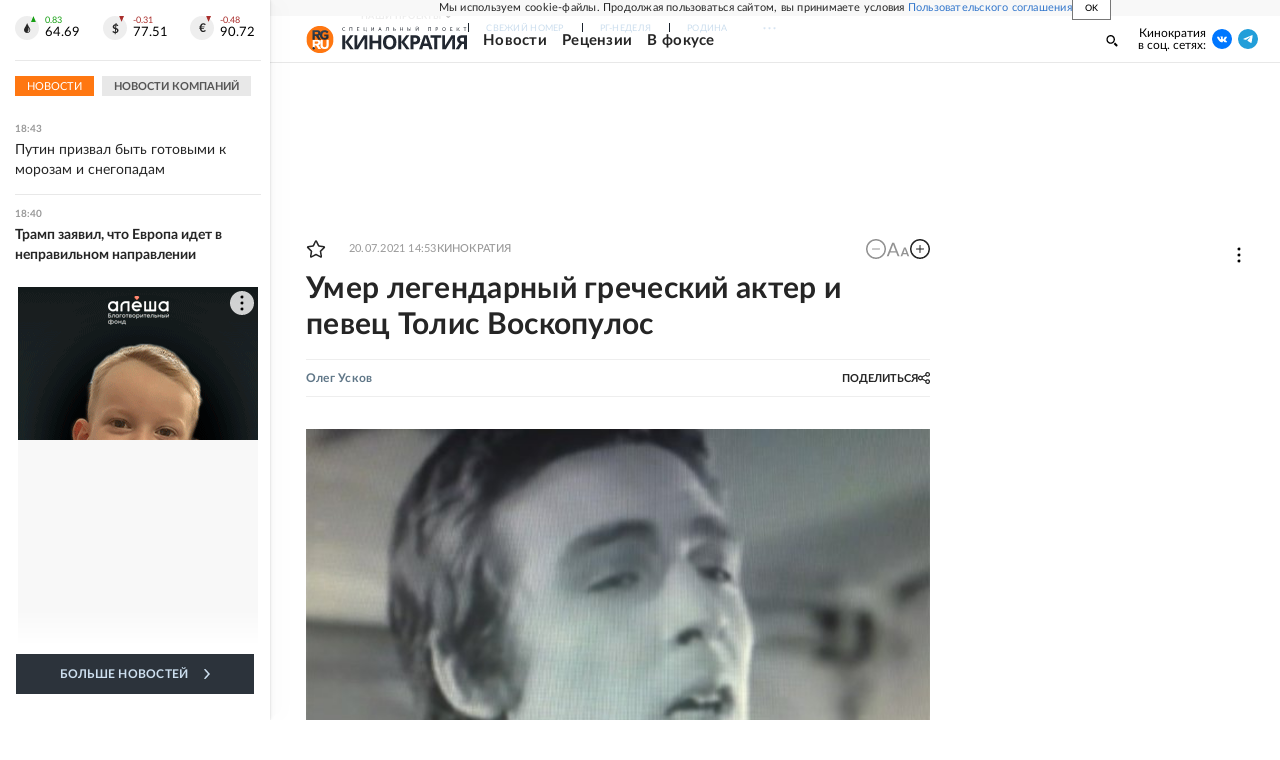

--- FILE ---
content_type: text/html; charset=utf-8
request_url: https://rg.ru/2021/07/20/umer-legendarnyj-grecheskij-akter-i-pevec-tolis-voskopulos.html
body_size: 31401
content:
<!DOCTYPE html><html lang="ru"><head><meta charSet="utf-8"/><meta name="viewport" content="width=device-width"/><link rel="manifest" href="/manifest.json"/><link rel="preconnect" href="https://cdnstatic.rg.ru" crossorigin="anonymous"/><link rel="preconnect" href="https://ads.betweendigital.com" crossorigin="anonymous"/><link rel="preload" href="https://cdnfiles.rg.ru/fonts/Lato/Lato-Regular.woff2" as="font" type="font/woff2" crossorigin="anonymous"/><link rel="preload" href="https://cdnfiles.rg.ru/fonts/Lato/Lato-Bold.woff2" as="font" type="font/woff2" crossorigin="anonymous"/><link rel="preload" href="https://cdnfiles.rg.ru/fonts/Lato/Lato-Medium.woff2" as="font" type="font/woff2" crossorigin="anonymous"/><link rel="preload" href="https://cdnfiles.rg.ru/fonts/Lato/Lato-Light.woff2" as="font" type="font/woff2" crossorigin="anonymous"/><title>Умер легендарный греческий актер и певец Толис Воскопулос - Российская газета</title><meta name="description" content="Уважаемый на родине греческий актер и важнейший исполнитель в душевнейшем жанре лаика Толис Воскопулос скончался 19 июля, не дожив ровно неделю до своего 81-летия"/><meta property="og:site_name" content="Российская газета"/><meta property="og:type" content="article"/><meta property="og:title" content="Умер легендарный греческий актер и певец Толис Воскопулос"/><meta property="og:description" content="Уважаемый на родине греческий актер и важнейший исполнитель в душевнейшем жанре лаика Толис Воскопулос скончался 19 июля, не дожив ровно неделю до своего 81-летия"/><meta property="og:url" content="https://rg.ru/2021/07/20/umer-legendarnyj-grecheskij-akter-i-pevec-tolis-voskopulos.html"/><meta property="og:image" content="https://cdnstatic.rg.ru/uploads/images/213/57/58/2.jpg"/><link rel="image_src" href="https://cdnstatic.rg.ru/uploads/images/213/57/58/2.jpg"/><link rel="icon" href="/favicon.ico"/><link rel="icon" type="image/png" sizes="192x192" href="https://cdnstatic.rg.ru/images/touch-icon-ipad-retina_192x192.png"/><link rel="icon" type="image/png" sizes="512x512" href="https://cdnstatic.rg.ru/images/touch-icon-ipad-retina_512x512.png"/><link rel="apple-touch-icon" sizes="76x76" href="https://cdnstatic.rg.ru/images/touch-icon-ipad.png"/><link rel="apple-touch-icon" sizes="120x120" href="https://cdnstatic.rg.ru/images/touch-icon-iphone-retina.png"/><link rel="apple-touch-icon" sizes="152x152" href="https://cdnstatic.rg.ru/images/touch-icon-ipad-retina.png"/><link rel="mask-icon" href="https://cdnstatic.rg.ru/svg/touch-icon.svg" color="#ffffff"/><link rel="amphtml" href="https://rg.ru/amp/2021/07/20/umer-legendarnyj-grecheskij-akter-i-pevec-tolis-voskopulos.html"/><link rel="canonical" href="https://rg.ru/2021/07/20/umer-legendarnyj-grecheskij-akter-i-pevec-tolis-voskopulos.html"/><meta name="relap-rg-segment" content="kino"/><meta name="relap-rg" content="recommendation"/><meta property="article:published_time" content="2021-07-20T14:53:00"/><script type="application/ld+json">{"@type":"BreadcrumbList","@context":"https://schema.org","itemListElement":[{"@type":"ListItem","position":1,"item":{"@id":"https://rg.ru/tema/kino","name":"Кинократия"}},{"@type":"ListItem","position":2,"item":{"@id":"https://rg.ru/tema/kino/news","name":"Новости"}},{"@type":"ListItem","position":3,"item":{"@id":"https://rg.ru/2021/07/20/umer-legendarnyj-grecheskij-akter-i-pevec-tolis-voskopulos.html","name":"Умер легендарный греческий актер и певец Толис Воскопулос"}}]}</script><script type="application/ld+json">{"@context":"http://schema.org","@type":"NewsArticle","mainEntityOfPage":{"@type":"WebPage","@id":"https://rg.ru/2021/07/20/umer-legendarnyj-grecheskij-akter-i-pevec-tolis-voskopulos.html"},"url":"https://rg.ru/2021/07/20/umer-legendarnyj-grecheskij-akter-i-pevec-tolis-voskopulos.html","headline":"Умер легендарный греческий актер и певец Толис Воскопулос","description":"Уважаемый на родине греческий актер и важнейший исполнитель в душевнейшем жанре лаика Толис Воскопулос скончался 19 июля, не дожив ровно неделю до своего 81-летия","image":{"@type":"ImageObject","url":"https://cdnstatic.rg.ru/uploads/images/213/57/58/2.jpg","contentUrl":"https://cdnstatic.rg.ru/uploads/images/213/57/58/2.jpg","caption":"youtube.com/ tolis voskopoulos original fan club facebook","author":{"@type":"Person","name":"youtube.com/ tolis voskopoulos original fan club facebook"},"description":"Умер легендарный греческий актер и певец Толис Воскопулос","width":850,"height":566},"thumbnailUrl":"https://cdnstatic.rg.ru/uploads/images/213/57/58/2.jpg","author":[{"@type":"Person","name":"Олег Усков","url":"https://rg.ru/authors/Oleg-Uskov"}],"publisher":{"@type":"Organization","name":"Российская газета","logo":{"@type":"ImageObject","url":"https://cdnstatic.rg.ru/images/rg-logo-jsonld-512x158.png","width":512,"height":158}},"datePublished":"2021-07-20T14:53:00","dateModified":"2021-07-20T14:54:00","articleSection":"Кинократия","about":{"@type":"Thing","name":"Кинократия"},"keywords":["Новости","Кинократия","дзен","утраты","музыка","европейское кино","Греция"],"inLanguage":"ru-RU","isAccessibleForFree":true,"wordCount":254,"articleBody":"Уважаемый на родине греческий актер и важнейший исполнитель в душевнейшем жанре лаика Толис Воскопулос скончался 19 июля, не дожив ровно неделю до своего 81-летия. О смерти артиста сообщает FWS. Певец был госпитализирован из-за проблем с легкими еще в мае. Рядом с ним до последнего находились жена и дочь. Толис Воскопулос родился 26 июля 1940 года и был двенадцатым ребенком в семье - единственным братом одиннадцати сестер. В 1958-м дебютировал в театре. В 1963-м - в кино. В 1968-м выпустил свой первый шлягер Step-by-step, за считанные дни разошедшийся немыслимым для Греции тех лет тиражом в 300 000 копий. \"> За годы карьеры Толис сотрудничал практически со всеми ведущими артистами страны, а культовость его статуса в какой-то момент перестала поддаваться измерению. \"> Супруга - Ангела Гереку, политик, бывший заместитель министра культуры и туризма Греции, оставившая свой пост из-за мужа. Точнее из-за его долгов, которые на 2010 год превысили пять миллионов. Был большой скандал - национальному достоянию грозило уголовное расследование. \"> Лаика - самый популярный стиль греческой музыки, использующий традиционные мотивы. Сформировался в 50-е годы и достиг пика в 60-80-е. \"> В немалой степени - под влиянием ребетики, тамошнего \"блатняка\" (мангасы, или ребеты, - греческие криминальные типажи и уголовники). \"> Начиная с зарождения в 20-30-х годах, ребетика, как и, например, \"блатные\" песни в СССР, находилась в андеграунде и распространялась полуподпольно, а ее исполнители подвергались активным репрессиям. Знатока и собирателя такого рода песен Петропулоса, издавшего книгу о ребетике, и вовсе посадили в тюрьму. Но кончилось всё славно - в 2017-м ЮНЕСКО внесла ребетику в список нематериального культурного наследия.","copyrightHolder":{"@type":"Organization","name":"Российская газета"}}</script><meta name="next-head-count" content="32"/><script id="scriptRG" data-nscript="beforeInteractive">window.RGAPP = window.RGAPP || {
      env: 'production',
      // храним информацию о том, какие тэги ga4 инициализированы,
      // заполняется сама
      gtagInited: {}
    };window.RG = window.RG || {};</script><script id="scriptHBConfig" data-nscript="beforeInteractive">
        if (!window.YaHeaderBiddingSettings) {
          const adfoxBiddersMap = {"betweenDigital":"873981","adriver":"998474","myTarget":"874698","adfox_imho-video":"1729197","adfox_adsmart":"1195710","adfox_WiseUP":"1288243","buzzoola":"1224359","videonow":2188924,"mediatoday":"2352346","adfox_yandex_roxot-adfox-hb":"2152411","otm":"1421443","hybrid":"1597346","clickscloud":"2710641","roxot":"2725603","sape":"2852669","Gnezdo":"2873663","bidvol":"2984792","smi2":"3313476"}
          const syncPixels = [{"bidder":"sape","pixels":["https://acint.net/cmatch/?dp=14&pi=1752771"]}]

          const adUnits = [];
          const userTimeout = 1000;

          window.YaHeaderBiddingSettings = {
            biddersMap: adfoxBiddersMap,
            adUnits: adUnits,
            syncPixels: syncPixels,
            timeout: userTimeout,
            callbacks: {
              onBidsRecieved: function (bids) {

              }
            }
          };
        }
      </script><script id="scriptAdfoxConfig" data-nscript="beforeInteractive">
      window.Ya || (window.Ya = {});
      window.yaContextCb = window.yaContextCb || [];
      window.Ya.adfoxCode || (window.Ya.adfoxCode = {});
      window.Ya.adfoxCode.hbCallbacks || (window.Ya.adfoxCode.hbCallbacks = []);
    </script><script id="scriptFingerprintGnezdoConfig" data-nscript="beforeInteractive">
      (function() {
        function _getCookie(name) {
          var matches = document.cookie.match(new RegExp(
          "(?:^|; )" + name.replace(/([\.$?*|{}\(\)\[\]\\\/\+^])/g, '\$1') + "=([^;]*)"
          ));
          return matches ? decodeURIComponent(matches[1]) : undefined;
        }
        
        function _storageAvailable(type) {
          try {
            var storage = window[type],
              x = '__storage_test__';
            storage.setItem(x, x);
            storage.removeItem(x);
            return true;
          }
          catch(e) {
            return false;
          }
        }

        var isMacLike = /(Mac|iPhone|iPod|iPad)/i.test(navigator.platform);

        var botPattern = "(googlebot\/|bot|Googlebot-Mobile|Googlebot-Image|Google favicon|Mediapartners-Google|bingbot|slurp|java|wget|curl|Commons-HttpClient|Python-urllib|libwww|httpunit|nutch|phpcrawl|msnbot|jyxobot|FAST-WebCrawler|FAST Enterprise Crawler|biglotron|teoma|convera|seekbot|gigablast|exabot|ngbot|ia_archiver|GingerCrawler|webmon |httrack|webcrawler|grub.org|UsineNouvelleCrawler|antibot|netresearchserver|speedy|fluffy|bibnum.bnf|findlink|msrbot|panscient|yacybot|AISearchBot|IOI|ips-agent|tagoobot|MJ12bot|dotbot|woriobot|yanga|buzzbot|mlbot|yandexbot|purebot|Linguee Bot|Voyager|CyberPatrol|voilabot|baiduspider|citeseerxbot|spbot|twengabot|postrank|turnitinbot|scribdbot|page2rss|sitebot|linkdex|Adidxbot|blekkobot|ezooms|dotbot|Mail.RU_Bot|discobot|heritrix|findthatfile|europarchive.org|NerdByNature.Bot|sistrix crawler|ahrefsbot|Aboundex|domaincrawler|wbsearchbot|summify|ccbot|edisterbot|seznambot|ec2linkfinder|gslfbot|aihitbot|intelium_bot|facebookexternalhit|yeti|RetrevoPageAnalyzer|lb-spider|sogou|lssbot|careerbot|wotbox|wocbot|ichiro|DuckDuckBot|lssrocketcrawler|drupact|webcompanycrawler|acoonbot|openindexspider|gnam gnam spider|web-archive-net.com.bot|backlinkcrawler|coccoc|integromedb|content crawler spider|toplistbot|seokicks-robot|it2media-domain-crawler|ip-web-crawler.com|siteexplorer.info|elisabot|proximic|changedetection|blexbot|arabot|WeSEE:Search|niki-bot|CrystalSemanticsBot|rogerbot|360Spider|psbot|InterfaxScanBot|Lipperhey SEO Service|CC Metadata Scaper|g00g1e.net|GrapeshotCrawler|urlappendbot|brainobot|fr-crawler|binlar|SimpleCrawler|Livelapbot|Twitterbot|cXensebot|smtbot|bnf.fr_bot|A6-Indexer|ADmantX|Facebot|Twitterbot|OrangeBot|memorybot|AdvBot|MegaIndex|SemanticScholarBot|ltx71|nerdybot|xovibot|BUbiNG|Qwantify|archive.org_bot|Applebot|TweetmemeBot|crawler4j|findxbot|SemrushBot|yoozBot|lipperhey|y!j-asr|Domain Re-Animator Bot|AddThis)";
        var re = new RegExp(botPattern, 'i');
        var isBot = re.test(navigator.userAgent);
        var check_iframe = (isMacLike || isBot)?0:1;
        var gnezdo_uid = '';
        if (check_iframe) {
          gnezdo_uid = _getCookie('gnezdo_uid');
          var ls_available = _storageAvailable('localStorage');
          if (gnezdo_uid) {
            if (ls_available) localStorage.setItem("gnezdo_uid", gnezdo_uid);
          } else {
            if (ls_available) gnezdo_uid = localStorage.getItem("gnezdo_uid");
            if (gnezdo_uid) document.cookie = "gnezdo_uid="+gnezdo_uid+";path=/;max-age=31536000;secure;samesite=none;domain=."+location.hostname.replace(/^www\./, '');
          }
          
          if (!gnezdo_uid){
            var iframe = document.createElement("iframe");
            iframe.src = "https://news.gnezdo.ru/1pc.html";
            iframe.style.display = 'none';
            document.addEventListener('DOMContentLoaded', function(){
              document.body.appendChild(iframe);
            });
            
            var once = 0;
            function gnezdoLoaderListener(event) {
              if (!event.data || !event.data.hasOwnProperty('gnezdo_uid')) {
                return;
              }
              if(once++) {
                return;
              }
              
              gnezdo_uid = event.data.gnezdo_uid || '';
              if (gnezdo_uid){
                document.cookie = "gnezdo_uid="+gnezdo_uid+";path=/;max-age=31536000;secure;samesite=none;domain=."+location.hostname.replace(/^www\./, '');
                if (ls_available) localStorage.setItem("gnezdo_uid", gnezdo_uid);
              }
            }
            
            if (window.addEventListener) {
              window.addEventListener("message", gnezdoLoaderListener, false);
            } else if (window.attachEvent) {
              window.attachEvent("onmessage", gnezdoLoaderListener);
            }
          }
        }
        
        const origOpen = XMLHttpRequest.prototype.open;
        XMLHttpRequest.prototype.open = function(method, url, async, user, password) {
          if(url.includes('fcgi4.gnezdo.ru/hb/Yandex') && gnezdo_uid) {
            url += '?guid='+gnezdo_uid;
          }
          origOpen.call(this, method, url, async, user, password);
        }
      })()
    </script><script id="scriptFingerprintVKConfig" data-nscript="beforeInteractive">
      function getSyncId() {
        try {
          return JSON.parse(localStorage.getItem('rb_sync_id')).fpid || "";
        } catch (e) {
          return "";
        }
      }
    </script><script id="scriptGnezdoAsyncCallbacks" data-nscript="beforeInteractive">window.gnezdoAsyncCallbacks = window.gnezdoAsyncCallbacks || []</script><link rel="preload" href="https://cdnfiles.rg.ru/_next/static/css/525236987bb864da.css" as="style"/><link rel="stylesheet" href="https://cdnfiles.rg.ru/_next/static/css/525236987bb864da.css" data-n-g=""/><link rel="preload" href="https://cdnfiles.rg.ru/_next/static/css/60cbb713a5f01bc5.css" as="style"/><link rel="stylesheet" href="https://cdnfiles.rg.ru/_next/static/css/60cbb713a5f01bc5.css" data-n-p=""/><link rel="preload" href="https://cdnfiles.rg.ru/_next/static/css/e2e842c12ee2c0fc.css" as="style"/><link rel="stylesheet" href="https://cdnfiles.rg.ru/_next/static/css/e2e842c12ee2c0fc.css" data-n-p=""/><link rel="preload" href="https://cdnfiles.rg.ru/_next/static/css/4e7bc8867dd15812.css" as="style"/><link rel="stylesheet" href="https://cdnfiles.rg.ru/_next/static/css/4e7bc8867dd15812.css" data-n-p=""/><link rel="preload" href="https://cdnfiles.rg.ru/_next/static/css/395e782eec609ec5.css" as="style"/><link rel="stylesheet" href="https://cdnfiles.rg.ru/_next/static/css/395e782eec609ec5.css" data-n-p=""/><link rel="preload" href="https://cdnfiles.rg.ru/_next/static/css/ff8e04044adb325d.css" as="style"/><link rel="stylesheet" href="https://cdnfiles.rg.ru/_next/static/css/ff8e04044adb325d.css" data-n-p=""/><link rel="preload" href="https://cdnfiles.rg.ru/_next/static/css/0d24c4648d46c21d.css" as="style"/><link rel="stylesheet" href="https://cdnfiles.rg.ru/_next/static/css/0d24c4648d46c21d.css" data-n-p=""/><link rel="preload" href="https://cdnfiles.rg.ru/_next/static/css/a83aef587d30f823.css" as="style"/><link rel="stylesheet" href="https://cdnfiles.rg.ru/_next/static/css/a83aef587d30f823.css"/><link rel="preload" href="https://cdnfiles.rg.ru/_next/static/css/16568e53827ff27a.css" as="style"/><link rel="stylesheet" href="https://cdnfiles.rg.ru/_next/static/css/16568e53827ff27a.css"/><link rel="preload" href="https://cdnfiles.rg.ru/_next/static/css/31901084327d29bd.css" as="style"/><link rel="stylesheet" href="https://cdnfiles.rg.ru/_next/static/css/31901084327d29bd.css"/><link rel="preload" href="https://cdnfiles.rg.ru/_next/static/css/06f752ef30f4285f.css" as="style"/><link rel="stylesheet" href="https://cdnfiles.rg.ru/_next/static/css/06f752ef30f4285f.css"/><noscript data-n-css=""></noscript><script defer="" nomodule="" src="https://cdnfiles.rg.ru/_next/static/chunks/polyfills-42372ed130431b0a.js"></script><script id="scriptAdfoxSape" src="https://cdn-rtb.sape.ru/js/uids.js" defer="" data-nscript="beforeInteractive"></script><script id="scriptRoxot" src="https://cdn.skcrtxr.com/roxot-wrapper/js/roxot-manager.js?pid=7999fe2d-49ec-4b41-a612-54517cd77591" defer="" data-nscript="beforeInteractive"></script><script defer="" src="https://cdnfiles.rg.ru/_next/static/chunks/12454.5ad92842aaf19af8.js"></script><script defer="" src="https://cdnfiles.rg.ru/_next/static/chunks/50381-696404addbc6ee8d.js"></script><script defer="" src="https://cdnfiles.rg.ru/_next/static/chunks/65004.018b4235bfe4f70c.js"></script><script defer="" src="https://cdnfiles.rg.ru/_next/static/chunks/38129.4fb66e72f791f7b5.js"></script><script defer="" src="https://cdnfiles.rg.ru/_next/static/chunks/1416.55c1b06d56974d55.js"></script><script src="https://cdnfiles.rg.ru/_next/static/chunks/webpack-5faa9dd0f4a2f3ae.js" defer=""></script><script src="https://cdnfiles.rg.ru/_next/static/chunks/framework-c610937e61b23145.js" defer=""></script><script src="https://cdnfiles.rg.ru/_next/static/chunks/main-9730f113bcee42ee.js" defer=""></script><script src="https://cdnfiles.rg.ru/_next/static/chunks/pages/_app-5197498f96bde74b.js" defer=""></script><script src="https://cdnfiles.rg.ru/_next/static/chunks/30719-8e168d6910ff8879.js" defer=""></script><script src="https://cdnfiles.rg.ru/_next/static/chunks/87190-41263225f06efb68.js" defer=""></script><script src="https://cdnfiles.rg.ru/_next/static/chunks/32634-e00dc012e0d17a12.js" defer=""></script><script src="https://cdnfiles.rg.ru/_next/static/chunks/7630-20aac1780715eb09.js" defer=""></script><script src="https://cdnfiles.rg.ru/_next/static/chunks/21936-cfd08f4feebc8c51.js" defer=""></script><script src="https://cdnfiles.rg.ru/_next/static/chunks/42177-8d6f9accda55fa68.js" defer=""></script><script src="https://cdnfiles.rg.ru/_next/static/chunks/77361-0fd25dc8045c86b2.js" defer=""></script><script src="https://cdnfiles.rg.ru/_next/static/chunks/19133-63c828a8db6103fe.js" defer=""></script><script src="https://cdnfiles.rg.ru/_next/static/chunks/21278-4afff8da63981f38.js" defer=""></script><script src="https://cdnfiles.rg.ru/_next/static/chunks/77890-a39accc86cf2cf64.js" defer=""></script><script src="https://cdnfiles.rg.ru/_next/static/chunks/96213-35e9846756b30bba.js" defer=""></script><script src="https://cdnfiles.rg.ru/_next/static/chunks/pages/project/kino/articles/%5B%5B...slug%5D%5D-c9714c9aa2673c2d.js" defer=""></script><script src="https://cdnfiles.rg.ru/_next/static/nJuyBh8VidpyEmHQaCbVF/_buildManifest.js" defer=""></script><script src="https://cdnfiles.rg.ru/_next/static/nJuyBh8VidpyEmHQaCbVF/_ssgManifest.js" defer=""></script></head><body><div id="__next"><script>
    ((counterHostname) => {
      window.MSCounter = {
        counterHostname: counterHostname
      };
      window.mscounterCallbacks = window.mscounterCallbacks || [];
      window.mscounterCallbacks.push(() => {
        tnsCounterrg_ru = new MSCounter.counter({
            'account':'rg_ru',
            'tmsec': 'mx3_rg_ru',
            'autohit' : true
          });
        // console.log('%c Send counter "TNS":', 'background: #2c333b; color: #aaa; padding: 5px;', window.MSCounter)
      });

      const newScript = document.createElement('script');
      newScript.async = true;
      newScript.src = counterHostname + '/ncc/counter.js';

      const referenceNode = document.querySelector('script');
      if (referenceNode) {
        referenceNode.parentNode.insertBefore(newScript, referenceNode);
      } else {
        document.firstElementChild.appendChild(newScript);
      }
    })('https://tns-counter.ru/');
  </script><script>
  var _tmr = window._tmr || (window._tmr = []);
  // console.log('%c Send counter "Mail":', 'background: #2c333b; color: #aaa; padding: 5px;', window._tmr);
  (function (d, w, id) {
    if (d.getElementById(id)) return;
    var ts = d.createElement("script");
    ts.type = "text/javascript";
    ts.async = true;
    ts.id = id;
    ts.src = "https://top-fwz1.mail.ru/js/code.js";
    var f = function () {
      var s = d.getElementsByTagName("script")[0];
      s.parentNode.insertBefore(ts, s);
    };
    if (w.opera == "[object Opera]") {
      d.addEventListener("DOMContentLoaded", f, false);
    } else {
      f();
    }
  })(document, window, "topmailru-code");
  </script><script>
  (function (m, e, t, r, i, k, a) {
    m[i] = m[i] || function () {
      (m[i].a = m[i].a || []).push(arguments)
    };
    m[i].l = 1 * new Date();
    k = e.createElement(t), a = e.getElementsByTagName(t)[0], k.async = 1, k.src = r, a.parentNode.insertBefore(k, a)
  })
    (window, document, "script", "https://mc.yandex.ru/metrika/tag.js", "ym");
  </script><div id="layoutGlobal" class="NewsFeedLayout_root___App8"><div id="" data-mod="media10" class="Adfox_wrapper__6EjMr media10-adfox"></div><div class="NewsFeedLayout_body__I3b0x"><div><div id="editorial-layout" class="EditorialLayout_root__zyEHU"><div id="umbrella" class="Umbrella_root__MYQQv  layoutGlobalUmbrella"><div class="Umbrella_inner__qw3LM"><div class="Umbrella_toolbar__toU_M"><div class="UmbrellaLogo_root__sq3Tg Umbrella_logo__YMtTQ"><a class="UmbrellaLogo_linkLogo__GhwD3" title="Российская газета" href="https://rg.ru"><svg xmlns="http://www.w3.org/2000/svg" fill="none" viewBox="0 0 80 24"><path fill="#F26922" d="M45.726 4.419h4.317c3.002 0 4.143.928 4.143 2.85 0 2.158-1.243 3.123-4.143 3.123h-4.317zM40 0v22.071h5.726v-7.293H48.8L54.53 24h6.66l-6.342-10.046c3.484-.72 5.382-3.393 5.382-6.754 0-4.563-3.379-7.196-9.938-7.196z"></path><path fill="#F26922" d="M60.107 0v15.544c0 5.372 3.466 8.456 10.064 8.456 6.599 0 9.83-3.184 9.83-8.556V0h-5.372v14.637c0 2.879-1.394 4.678-4.458 4.678s-4.422-1.777-4.422-4.678V0z"></path><path fill="#506C7F" d="M5.632 4.419h4.246c2.953 0 4.075.928 4.075 2.85 0 2.158-1.221 3.123-4.075 3.123H5.632zM0 0v24h5.632v-9.222h3.024L14.292 24h6.551l-6.238-10.046c3.427-.72 5.294-3.393 5.294-6.754 0-4.563-3.324-7.196-9.775-7.196z"></path><path fill="#506C7F" d="M40.076 4.566C37.818 1.48 34.704 0 30.771 0 23.885 0 19.27 4.634 19.27 12.1c0 7.301 4.812 11.9 11.367 11.9 3.64 0 6.75-1.41 9.469-4.368v-8.78H29.72v4.207h4.952v2.763a6.84 6.84 0 0 1-3.919 1.284c-3.562 0-5.77-2.338-5.77-6.908 0-4.933 2.23-7.466 5.938-7.466 2.262 0 4.129 1.054 5.635 3.126z"></path><path fill="#506C7F" d="M42.918 24c.61 0 1.207-.183 1.715-.525a3.1 3.1 0 0 0 1.136-1.4 3.15 3.15 0 0 0-.67-3.396 3.06 3.06 0 0 0-3.363-.673 3.1 3.1 0 0 0-1.384 1.15 3.14 3.14 0 0 0-.284 2.924c.156.377.383.72.67 1.01a3.08 3.08 0 0 0 2.18.91"></path></svg></a></div><div class="Umbrella_toolbarItemContentButton___Sj_O"><button class="UmbrellaContentButton_root__OU00H " type="button" data-testid="umbrella-content-button"><span class="UmbrellaContentButton_text__pPO38"><span class="UmbrellaContentButton_our__REuPp">Наши</span> проекты</span><i class="UmbrellaContentButton_icon__6sPNS"><svg xmlns="http://www.w3.org/2000/svg" width="6" height="5"><path fill-rule="evenodd" d="M1.465.879a.61.61 0 1 0-.863.862L2.76 3.898a.6.6 0 0 0 .453.178.6.6 0 0 0 .453-.178L5.82 1.741A.61.61 0 0 0 4.96.88L3.212 2.626z" clip-rule="evenodd"></path></svg></i></button></div><div class="Umbrella_toolbarItemNavigation__4u_j5"><div><div class="navresp-root"><div class="navresp-inner"><div class="navresp-visible"><div class="navresp-visibleList"><div class="navresp-visibleListItem"><a class="navresp-visibleListLink" title="Свежий номер" href="/gazeta/rg/svezh"><span class="navresp-visibleListText">Свежий номер</span></a></div><div class="navresp-visibleListItem"><a class="navresp-visibleListLink" title="РГ-Неделя" href="/gazeta/subbota/svezh"><span class="navresp-visibleListText">РГ-Неделя</span></a></div><div class="navresp-visibleListItem"><a href="https://rodina-history.ru" title="" aria-label="" class="navresp-visibleListLink" target="_blank" rel="noreferrer"><span class="navresp-visibleListText">Родина</span></a></div><div class="navresp-visibleListItem"><a class="navresp-visibleListLink" title="Тематические приложения" href="/fascicles"><span class="navresp-visibleListText">Тематические приложения</span></a></div><div class="navresp-visibleListItem"><a class="navresp-visibleListLink" title="Союз" href="/soyuz"><span class="navresp-visibleListText">Союз</span></a></div><button class="navresp-moreButton" aria-label="Ещё"><span class="navresp-moreButtonIcon"><svg xmlns="http://www.w3.org/2000/svg" width="13" height="3"><path d="M.452 1.172q0-.486.27-.756.288-.288.756-.288.486 0 .774.288.288.27.288.756 0 .468-.288.756t-.774.288q-.468 0-.756-.288-.27-.288-.27-.756m5.028 0q0-.486.27-.756.288-.288.756-.288.486 0 .774.288.288.27.288.756 0 .468-.288.756t-.774.288q-.468 0-.756-.288-.27-.288-.27-.756m5.027 0q0-.486.27-.756.288-.288.756-.288.486 0 .774.288.288.27.288.756 0 .468-.288.756t-.774.288q-.468 0-.756-.288-.27-.288-.27-.756"></path></svg></span></button></div></div><div class="navresp-invisible"><div class="navresp-invisibleList"></div></div></div></div></div></div><div class="Umbrella_svezh__NKzhk"><a href="/gazeta/rg/svezh" rel="noreferrer noopener" class="LinkDefault_link__moEcX"><span class="UmbrellaSvezh_link__0Rwaq" title="Свежий номер">Свежий номер</span></a></div><div class="Umbrella_subscribe___7KfL"><div class="UmbrellaSubscribe_root__rEtO7"><a class="UmbrellaSubscribe_button__wsCTe" target="_blank" href="https://rg.ru/subs/" rel="noreferrer noopener"><i class="UmbrellaSubscribe_icon__lqf_h"><svg xmlns="http://www.w3.org/2000/svg" fill="none" viewBox="0 0 15 14" aria-hidden="true" focusable="false" tabindex="-1"><g clip-path="url(#newspaper_svg__a)"><path fill="#fff" d="M14.06 0H3.38a.93.93 0 0 0-.94.92v1.29H.94a.93.93 0 0 0-.94.92v10a.93.93 0 0 0 .94.87h13.12a.93.93 0 0 0 .94-.92V.92a.93.93 0 0 0-.94-.92m-.18 12.53a.37.37 0 0 1-.38.36h-12a.36.36 0 0 1-.37-.36V3.87a.37.37 0 0 1 .37-.37h.94v8.29h1.12V1.44a.38.38 0 0 1 .38-.37h9.56a.38.38 0 0 1 .38.37zM9 3.32h4.12V3H9zm0 1.1h4.12v-.37H9zm0 1.29h4.12v-.37H9zM4.5 7h8.62v-.37H4.5zm0 1.11h8.62v-.37H4.5zm0 1.1h4.13v-.37H4.5zm0 1.29h4.13v-.37H4.5zm0 1.29h4.13v-.37H4.5zM9 9.21h4.12v-.37H9zm0 1.29h4.12v-.37H9zm0 1.29h4.12v-.37H9zM4.88 5.9h3.37a.38.38 0 0 0 .38-.37V2.21a.38.38 0 0 0-.38-.37H4.88a.38.38 0 0 0-.38.37v3.32a.38.38 0 0 0 .38.37M5.44 3a.19.19 0 0 1 .19-.19H7.5a.19.19 0 0 1 .19.19v1.79A.18.18 0 0 1 7.5 5H5.63a.18.18 0 0 1-.19-.18z"></path></g><defs><clipPath id="newspaper_svg__a"><path fill="#fff" d="M0 0h15v14H0z"></path></clipPath></defs></svg></i><div class="UmbrellaSubscribe_title__zw2sQ"><span>Подписка</span><span class="UmbrellaSubscribe_titleSecondText__QCjTa"> на издание</span></div></a></div></div><div class="Umbrella_newsletterSubscribe__Wl4dD"><button class="UmbrellaNewsletterSubscribe_root__wmZg9" type="button"><i class="UmbrellaNewsletterSubscribe_icon__LCCb_"><svg xmlns="http://www.w3.org/2000/svg" viewBox="0 0 16 10"><path fill-rule="evenodd" d="M.36 0A.36.36 0 0 0 0 .36v9.28a.36.36 0 0 0 .36.36h15.28a.36.36 0 0 0 .36-.36V.36a.36.36 0 0 0-.36-.36zm1 .71h13.33L8 6.14zm-.58.47 4.57 3.74L.73 8.83zm14.54 0v7.65l-3.81-3.21a.37.37 0 0 0-.27-.09.36.36 0 0 0-.34.38.38.38 0 0 0 .13.25l3.66 3.13H1.31l4.61-3.91 1.85 1.5a.36.36 0 0 0 .46 0z"></path></svg></i><div class="UmbrellaNewsletterSubscribe_text__MK4jF">Подписаться на новости</div></button></div><div class="Umbrella_toolbarItemAuth__MJyM9"><div class="UserMenu_root__BKOUI"><button class="UserMenu_button__7XjLH" aria-label="войти в личный кабинет" data-testid="user-menu-signin" data-cy="user-menu-signin"><i class="UserMenu_icon__ZqA4p"><svg xmlns="http://www.w3.org/2000/svg" width="18" height="13" aria-hidden="true" focusable="false" tabindex="-1"><path d="M17.44 0H8.407a.58.58 0 0 0-.393.145.52.52 0 0 0-.168.365c.008.134.07.26.175.352A.57.57 0 0 0 8.408 1h8.47v10h-8.47a.58.58 0 0 0-.483.085.5.5 0 0 0-.161.183.496.496 0 0 0 .16.647.57.57 0 0 0 .484.085h9.031a.58.58 0 0 0 .393-.145.52.52 0 0 0 .169-.365V.51a.5.5 0 0 0-.17-.365A.56.56 0 0 0 17.44 0m-7 5.69L7.625 3.11a.48.48 0 0 0-.328-.128.48.48 0 0 0-.328.128.4.4 0 0 0-.128.295c0 .11.046.216.128.295L9.01 5.57H.456a.46.46 0 0 0-.315.123.4.4 0 0 0-.13.297.4.4 0 0 0 .13.297.46.46 0 0 0 .315.123H9.01L6.968 8.28a.4.4 0 0 0-.128.295c0 .11.046.216.128.295a.46.46 0 0 0 .328.132.48.48 0 0 0 .328-.132l2.817-2.58a.42.42 0 0 0 .133-.3.4.4 0 0 0-.133-.3Z"></path></svg></i><span class="UserMenu_text__qfpcd">Войти</span></button></div></div></div></div></div><header id="header" class="EditorialHeader_root__K2Z2M  "><div class="EditorialHeader_inner__UQpJZ"><div class="EditorialHeader_content__fLSq6"><div class="EditorialHeader_innerContainer__pdZS7"><div class="EditorialHeader_contentTop__apea6"><div class="EditorialHeader_contentItem__SQu49 EditorialHeader_logo__y1Egy"><div class="EditorialHeaderLogo_container__LmxfD"><div class="EditorialHeaderLogo_logo__9_7rI"><svg xmlns="http://www.w3.org/2000/svg" width="34" height="35" fill="none"><circle cx="17" cy="17.5" r="17" fill="#F71"></circle><g fill="#fff" clip-path="url(#logo_project_svg__a)"><path d="M10.457 19.871h2.204c1.528 0 2.116.444 2.116 1.386 0 1.052-.647 1.523-2.116 1.523h-2.204zm-2.94-2.16v10.748h2.94v-3.546h1.587l2.938 4.488h3.41l-3.263-4.903c1.793-.36 2.763-1.662 2.763-3.297 0-2.216-1.734-3.49-5.084-3.49h-5.29Z"></path><path d="M17.567 17.71v7.563c0 2.605 1.792 4.128 5.172 4.128s5.055-1.551 5.055-4.155V17.71H25.03v7.12c0 1.413-.705 2.272-2.292 2.272s-2.263-.859-2.263-2.272v-7.12h-2.91Z"></path></g><g clip-path="url(#logo_project_svg__b)"><path fill="url(#logo_project_svg__c)" d="M10.44 8.038h2.191c1.52 0 2.104.454 2.104 1.42 0 1.08-.643 1.564-2.104 1.564H10.44zM7.518 5.85v11.992h2.922V13.21h1.578l2.921 4.604h3.39l-3.243-5.03c1.782-.37 2.746-1.706 2.746-3.382 0-2.274-1.724-3.61-5.084-3.61h-5.23z"></path><path fill="url(#logo_project_svg__d)" d="M27.63 8.123c-1.168-1.535-2.775-2.274-4.82-2.274-3.565 0-5.961 2.302-5.961 6.053 0 3.638 2.513 5.94 5.902 5.94 1.9 0 3.506-.71 4.909-2.188v-4.405h-5.376v2.103h2.571v1.392c-.614.398-1.315.654-2.045.654-1.841 0-2.98-1.165-2.98-3.439 0-2.472 1.168-3.722 3.067-3.722 1.17 0 2.133.54 2.922 1.563z"></path><path fill="url(#logo_project_svg__e)" d="M9.08 29.952c.876 0 1.606-.71 1.606-1.563 0-.852-.73-1.563-1.607-1.563-.876 0-1.607.71-1.607 1.563s.73 1.563 1.607 1.563Z"></path></g><defs><linearGradient id="logo_project_svg__c" x1="7.281" x2="12.185" y1="5.793" y2="20.058" gradientUnits="userSpaceOnUse"><stop stop-color="#345"></stop><stop offset="1" stop-color="#222830"></stop></linearGradient><linearGradient id="logo_project_svg__d" x1="16.612" x2="21.474" y1="5.849" y2="20.061" gradientUnits="userSpaceOnUse"><stop stop-color="#345"></stop><stop offset="1" stop-color="#222830"></stop></linearGradient><linearGradient id="logo_project_svg__e" x1="7.402" x2="8.541" y1="26.826" y2="30.623" gradientUnits="userSpaceOnUse"><stop stop-color="#345"></stop><stop offset="1" stop-color="#222830"></stop></linearGradient><clipPath id="logo_project_svg__a"><path fill="#fff" d="M7.518 17.71h20.816v12.111H7.518z"></path></clipPath><clipPath id="logo_project_svg__b"><path fill="#fff" d="M6.8 5.6h21.533v24.933H6.8z"></path></clipPath></defs></svg></div><div><div class="EditorialHeaderLogo_subtitle__KF5WN"><div><div><svg xmlns="http://www.w3.org/2000/svg" width="125" height="6" fill="none"><path fill="url(#subtitle_logo_small_svg__a)" d="M3.01 4.14a.1.1 0 0 1 .07 0l.19.2a1.46 1.46 0 0 1-.53.39 2 2 0 0 1-1.43 0 1.56 1.56 0 0 1-.87-.94 2.1 2.1 0 0 1-.12-.73 1.9 1.9 0 0 1 .13-.72 1.5 1.5 0 0 1 .35-.57c.15-.163.334-.29.54-.37a1.8 1.8 0 0 1 .7-.14 1.6 1.6 0 0 1 .67.13c.186.073.356.182.5.32l-.16.22h-.07a.2.2 0 0 1-.1-.05l-.17-.11a1.3 1.3 0 0 0-.26-.1 1.1 1.1 0 0 0-.38-.05 1.4 1.4 0 0 0-.5.09 1.17 1.17 0 0 0-.64.71A1.8 1.8 0 0 0 .84 3c-.003.2.027.4.09.59q.086.246.26.44a1.1 1.1 0 0 0 .38.27 1.3 1.3 0 0 0 .49.09q.14.015.28 0l.23-.05.2-.1a1.2 1.2 0 0 0 .18-.15zm7.3.72h-.48V1.72H8.08v3.14H7.6V1.34h2.71zm6.86-.38v.39H15V1.35h2.17v.39h-1.7v1.17h1.37v.37h-1.37v1.2zm7.7 0v1.09a.17.17 0 0 1 0 .1.15.15 0 0 1-.11 0h-.29v-.86h-2.81V1.29h.47v3.19h1.76V1.33h.48v3.15zm7.21-3.15v3.52h-.47V2.13a2 2 0 0 1 0-.24q-.03.108-.08.21l-.1.16-1.65 2.44a.3.3 0 0 1-.09.11.17.17 0 0 1-.12 0h-.36V1.29h.48V3.8q.008.11 0 .22.006.12 0 .24l.09-.21a1 1 0 0 1 .1-.17l1.65-2.44.08-.1a.2.2 0 0 1 .13-.05zm6.55 2.22-.55-1.44-.06-.14q.008-.09 0-.18a3 3 0 0 1-.1.33l-.56 1.43zm1 1.3h-.37a.15.15 0 0 1-.1 0 .16.16 0 0 1-.06-.08l-.33-.85h-1.6l-.33.85a.2.2 0 0 1-.05.08.2.2 0 0 1-.11 0h-.37l1.41-3.52h.45zm7 0h-.48V1.71h-1.16c0 .45-.06.84-.1 1.18a5.6 5.6 0 0 1-.14.85q-.06.3-.18.58c-.059.124-.136.24-.23.34a.6.6 0 0 1-.27.18 1 1 0 0 1-.3 0 .5.5 0 0 1-.2 0c-.05 0-.07 0-.07-.07v-.29h.17a.48.48 0 0 0 .38-.19 1.7 1.7 0 0 0 .16-.33 3.3 3.3 0 0 0 .15-.57c0-.23.07-.52.11-.85s.05-.75.07-1.22h2.09zm5.83-.38q.175.027.35 0a.7.7 0 0 0 .24-.13.6.6 0 0 0 .14-.2.7.7 0 0 0 0-.26.8.8 0 0 0 0-.26.5.5 0 0 0-.14-.19.7.7 0 0 0-.24-.12 1.1 1.1 0 0 0-.34 0h-.69v1.17zm0-1.62a1.8 1.8 0 0 1 .55.07 1 1 0 0 1 .38.2.7.7 0 0 1 .23.3c.05.12.074.25.07.38 0 .15-.027.3-.08.44a1 1 0 0 1-.24.33 1.2 1.2 0 0 1-.39.21 1.7 1.7 0 0 1-.53.07H51.3V1.33h.47v1.52zm8.46-1.52v3.52h-.48v-1.6h-1.9v1.6h-.47V1.33h.47V2.9h1.9V1.33zm5.84 3.14q.17.026.34 0a.7.7 0 0 0 .24-.13.6.6 0 0 0 .14-.2.7.7 0 0 0 0-.26.8.8 0 0 0 0-.26.5.5 0 0 0-.14-.19.7.7 0 0 0-.23-.12 1.3 1.3 0 0 0-.35 0h-.69v1.17zm0-1.62a1.8 1.8 0 0 1 .55.07 1 1 0 0 1 .39.2.73.73 0 0 1 .22.3c.05.12.074.25.07.38 0 .15-.027.3-.08.44a.9.9 0 0 1-.24.33 1.2 1.2 0 0 1-.39.21 1.7 1.7 0 0 1-.52.07H65.6V1.33h.47v1.52zm2.35 2h-.47V1.33h.47zm7.54-3.52v3.52h-.48v-2.5a2 2 0 0 1 0-.22 2 2 0 0 1 0-.24l-.09.21a.6.6 0 0 1-.1.16L74.33 4.7a.4.4 0 0 1-.08.11.2.2 0 0 1-.13 0h-.35V1.29h.47v2.73q.006.12 0 .24a1 1 0 0 1 .09-.21l.09-.17 1.65-2.44a.4.4 0 0 1 .09-.1.2.2 0 0 1 .12-.05zM75.23.88h.17a.23.23 0 0 0 .11-.07.5.5 0 0 0 .07-.13 1 1 0 0 0 0-.2h.25a.07.07 0 0 1 .07 0 .16.16 0 0 1 0 .09.42.42 0 0 1-.19.38.9.9 0 0 1-.53.13.87.87 0 0 1-.52-.13.42.42 0 0 1-.19-.38.3.3 0 0 1 0-.09.08.08 0 0 1 .08 0h.25a1 1 0 0 0 0 .2.3.3 0 0 0 .06.13.4.4 0 0 0 .11.07zm13.85 4h-.48V1.74h-1.76v3.14h-.47V1.36h2.71zm5.72-1.69a1 1 0 0 0 .36-.06.6.6 0 0 0 .26-.15.53.53 0 0 0 .16-.23.7.7 0 0 0 .06-.3.66.66 0 0 0-.21-.52.9.9 0 0 0-.63-.19h-.63v1.45zm0-1.83a2 2 0 0 1 .58.08q.227.071.41.22a.9.9 0 0 1 .24.34c.052.144.08.297.08.45a1.1 1.1 0 0 1-.09.45.8.8 0 0 1-.25.35 1.2 1.2 0 0 1-.41.24 1.9 1.9 0 0 1-.56.08h-.63v1.31h-.47V1.36zm8.94 1.76a2.1 2.1 0 0 1-.12.73 1.7 1.7 0 0 1-.36.57 1.5 1.5 0 0 1-.55.37 1.75 1.75 0 0 1-.7.13 1.8 1.8 0 0 1-.71-.13 1.6 1.6 0 0 1-.55-.37 1.7 1.7 0 0 1-.35-.57 2.1 2.1 0 0 1 0-1.45 1.7 1.7 0 0 1 .35-.57 1.6 1.6 0 0 1 .55-.37 1.8 1.8 0 0 1 .71-.14 1.75 1.75 0 0 1 .7.14c.208.082.396.208.55.37.157.164.28.358.36.57.066.227.093.464.08.7zm-.49 0a1.8 1.8 0 0 0-.08-.64 1.4 1.4 0 0 0-.25-.43 1.15 1.15 0 0 0-.4-.28 1.4 1.4 0 0 0-.51-.09 1.5 1.5 0 0 0-.52.09 1.17 1.17 0 0 0-.64.71 1.8 1.8 0 0 0-.09.58c-.002.2.028.4.09.59.053.159.138.305.25.43.108.119.241.21.39.27.164.07.342.104.52.1.175.005.35-.03.51-.1a1 1 0 0 0 .4-.27c.109-.127.193-.273.25-.43a1.8 1.8 0 0 0 0-.55zm7.13 1.37v.39h-2.21V1.36h2.16v.39h-1.69v1.17h1.37v.37h-1.37v1.19zm7.25.39h-.58l-.09-.12-.93-1.29a.6.6 0 0 0-.14-.13.5.5 0 0 0-.2 0h-.42v1.61h-.48V1.43h.48v1.55h.36a.5.5 0 0 0 .19 0 .44.44 0 0 0 .15-.13l.92-1.24.09-.1a.3.3 0 0 1 .13 0h.4l-1.07 1.45a.6.6 0 0 1-.3.23.7.7 0 0 1 .21.11q.105.092.18.21zm6.65-3.12h-1.14v3.12h-.48V1.76h-1.14v-.4h2.76z"></path><defs><linearGradient id="subtitle_logo_small_svg__a" x1="35541" x2="35541.2" y1="-2537.43" y2="-2424.47" gradientUnits="userSpaceOnUse"><stop stop-color="#344555"></stop><stop offset="1" stop-color="#222831"></stop></linearGradient></defs></svg></div></div></div><div class="EditorialHeaderLogo_title__V8Lxx"><div><div><svg xmlns="http://www.w3.org/2000/svg" width="125" height="15" fill="none"><path fill="url(#title_logo_small_svg__a)" d="M11.8 14.31H8.41L3.3 7.17v7.14h-3V.22h3v6.83L8.35.22h3.18L6.4 6.99zM12.49.22h2.68v10.7h.06L21.74.22h3.43v14.09H22.5V5.14c0-.39 0-.74.06-1l.06-.59h-.08l-6.53 10.79h-3.59zm26.68 14.09h-3V8.23h-5.58v6.08h-3V.22h3v5.53h5.58V.22h3zm15.24-7.06a9.2 9.2 0 0 1-.73 3.82 5.46 5.46 0 0 1-2.19 2.53 8.33 8.33 0 0 1-7.57 0 5.5 5.5 0 0 1-2.21-2.55 10.6 10.6 0 0 1 0-7.63A5.46 5.46 0 0 1 43.92.91a7.25 7.25 0 0 1 3.8-.9 7.16 7.16 0 0 1 3.77.9 5.36 5.36 0 0 1 2.19 2.53 9.15 9.15 0 0 1 .75 3.81zm-10.28 0a6.24 6.24 0 0 0 .85 3.49 3.588 3.588 0 0 0 5.46 0 6.33 6.33 0 0 0 .83-3.49 6.24 6.24 0 0 0-.83-3.49 3 3 0 0 0-2.72-1.27 3.05 3.05 0 0 0-2.74 1.27 6.15 6.15 0 0 0-.81 3.49zm23.59 7.06h-3.39l-5.11-7.14v7.14h-3V.22h3v6.83L64.27.22h3.18l-5.13 6.77zM72.91.22a5.6 5.6 0 0 1 4 1.19 4.15 4.15 0 0 1 1.26 3.21 5.34 5.34 0 0 1-.51 2.31 4 4 0 0 1-1.72 1.72 6.8 6.8 0 0 1-3.24.65h-1.28v5h-3V.22zm-.16 2.45h-1.36v4.18h1c.7.04 1.397-.13 2-.49a1.84 1.84 0 0 0 .75-1.64c.03-1.37-.79-2.05-2.37-2.05zm14.6 11.64-1-3.35h-5.13l-1 3.35h-3.21l5-14.15h3.65l5 14.15zm-2.76-9.13c-.06-.23-.15-.51-.25-.85s-.21-.69-.32-1.05-.19-.66-.26-.93q-.09.4-.27 1c-.11.38-.21.75-.32 1.11q-.09.37-.22.73l-1 3.27h3.67zm10.72 9.13h-3V2.71h-3.83V.22h10.69v2.49h-3.82zM100.22.22h2.68v10.7h.05l6.51-10.7h3.58v14.09h-2.67V5.14c0-.39.05-.74.06-1l.06-.59h-.08l-6.53 10.79h-3.59zm19.95 8.68-3.29 5.41h-3.32l4-6.19a4.7 4.7 0 0 1-1.15-.7 3.6 3.6 0 0 1-.94-1.24 4.45 4.45 0 0 1-.38-1.93 3.46 3.46 0 0 1 1.4-3A6.44 6.44 0 0 1 120.42.2h4.57v14.09h-3V8.88zm.38-6.23a3.4 3.4 0 0 0-1.8.41 1.53 1.53 0 0 0-.63 1.39 1.86 1.86 0 0 0 .61 1.47 2.85 2.85 0 0 0 1.9.54h1.4V2.67z"></path><defs><linearGradient id="title_logo_small_svg__a" x1="35790.1" x2="35791.5" y1="-7384.98" y2="-7069.29" gradientUnits="userSpaceOnUse"><stop stop-color="#344555"></stop><stop offset="1" stop-color="#222831"></stop></linearGradient></defs></svg></div></div></div></div></div></div><div class="EditorialHeader_contentItem__SQu49 EditorialHeader_newsfeedButton__ySeBy  "><div class="HeaderNewsFeedButton_root__dnPsv "><button class="HeaderNewsFeedButton_text__ouvP6">Новости</button></div></div><div class="EditorialHeader_contentItem__SQu49 EditorialHeader_navigation__qFr_i"><div class="header"><div class="navresp-root NavResponsibleHeaderTheme_root__x98aG NavResponsibleHeaderTheme_rootHide__frgpF"><div class="navresp-inner NavResponsibleHeaderTheme_inner__A33oB"><div class="navresp-visible NavResponsibleHeaderTheme_visible__yci9d"><div class="NavResponsibleHeaderTheme_mobileSearch__x4E1g"></div><div class="navresp-visibleList NavResponsibleHeaderTheme_visibleList__XBK3Y NavResponsibleHeaderTheme_visibleListCustom__jT_tR"><div class="navresp-visibleListItem NavResponsibleHeaderTheme_visibleListItem___5cGi"><a class="navresp-visibleListLink NavResponsibleHeaderTheme_visibleListLink__fmaeq" title="Новости" href="/tema/kino/news"><span class="navresp-visibleListText">Новости</span></a></div><div class="navresp-visibleListItem NavResponsibleHeaderTheme_visibleListItem___5cGi"><a class="navresp-visibleListLink NavResponsibleHeaderTheme_visibleListLink__fmaeq" title="Рецензии" href="/tema/kino/rakurs"><span class="navresp-visibleListText">Рецензии</span></a></div><div class="navresp-visibleListItem NavResponsibleHeaderTheme_visibleListItem___5cGi"><a class="navresp-visibleListLink NavResponsibleHeaderTheme_visibleListLink__fmaeq" title="В фокусе" href="/tema/kino/journal"><span class="navresp-visibleListText">В фокусе</span></a></div><button class="navresp-moreButton header NavResponsibleHeaderTheme_moreButton__G544e navresp-moreButtonWithText" aria-label="Ещё"><span class="navresp-moreButtonText NavResponsibleHeaderTheme_moreButtonText__vsLw9"><span class="navresp-moreButtonValue">Ещё</span><i class="navresp-moreButtonTextIcon"><svg xmlns="http://www.w3.org/2000/svg" viewBox="0 0 6 3"><path d="M3 3 .5 0h5z"></path></svg></i></span></button></div></div><div class="navresp-invisible"><div class="navresp-invisibleList"></div></div></div></div></div></div><div class="EditorialHeader_contentItem__SQu49 EditorialHeader_search__xdDNM "></div><div class="EditorialHeader_contentItem__SQu49 EditorialHeader_burger__MBQsi"><button class="Burger_root__N5X3V" aria-label="Menu" title="Меню"><span class="Burger_box__S3Na8"><span class="Burger_inner__qDzgI "></span></span></button></div><div class="EditorialHeader_contentItem__SQu49 EditorialHeader_contact__aom1H"><div class="EditorialHeaderContact_root__6LVkw"><div class="EditorialHeaderContact_container__cMN_6"><div class="EditorialHeaderContact_links__6oc_G"><div class="EditorialHeaderContact_title__cmnrj">Кинократия<br/>в соц. сетях:</div><div class="EditorialHeaderContact_link__FuctW"><a href="https://vk.com/cinemacracy" class="LinkNative_link__J74Ls" target="_blank" title="" aria-label="" rel="noreferrer"><div class="EditorialHeaderContact_icon__AAj47 EditorialHeaderContact_vksvg__YwcFJ"><svg xmlns="http://www.w3.org/2000/svg" width="10" height="7" fill="none"><path fill="#fff" d="M9.934 5.714a1 1 0 0 0-.03-.064 5.2 5.2 0 0 0-.993-1.165 7 7 0 0 1-.425-.428.42.42 0 0 1-.075-.429q.2-.369.469-.691l.343-.441c.574-.826.83-1.344.768-1.568L9.94.877a.27.27 0 0 0-.156-.09.8.8 0 0 0-.337 0H7.956a.2.2 0 0 0-.106 0h-.07l-.062.058a.4.4 0 0 0-.05.09 8.6 8.6 0 0 1-.556 1.183c-.13.218-.25.403-.356.563a2 2 0 0 1-.268.352 1.7 1.7 0 0 1-.243.23q-.082.07-.132.058h-.087a.35.35 0 0 1-.118-.134.6.6 0 0 1-.063-.205V1.203a1 1 0 0 0 0-.237.7.7 0 0 0-.056-.185.24.24 0 0 0-.106-.128.6.6 0 0 0-.175-.07 3.4 3.4 0 0 0-.699-.07A3.4 3.4 0 0 0 3.562.64a.7.7 0 0 0-.2.154c-.063.076-.075.121 0 .128a.66.66 0 0 1 .424.23l.032.064q.044.119.068.243.037.19.05.384.018.32 0 .64c0 .179-.037.326-.05.422a1.4 1.4 0 0 1-.068.25l-.07.128a.3.3 0 0 1-.136 0 .35.35 0 0 1-.175-.07 1 1 0 0 1-.244-.142 2.6 2.6 0 0 1-.25-.358 6 6 0 0 1-.293-.55l-.08-.147a3 3 0 0 1-.213-.442c-.087-.217-.175-.37-.243-.544a.33.33 0 0 0-.125-.172A.3.3 0 0 0 1.876.8a.4.4 0 0 0-.118 0H.335A.34.34 0 0 0 .04.877L.004.909a.2.2 0 0 0 0 .083.5.5 0 0 0 .031.16c.206.493.437.972.68 1.427.244.454.456.832.625 1.113s.362.544.549.793q.28.375.374.48.065.08.138.154l.13.128q.175.165.369.3.258.193.537.353.324.177.68.275c.252.073.513.105.774.096h.624a.44.44 0 0 0 .275-.116.23.23 0 0 0 .037-.096.5.5 0 0 0 0-.14 2 2 0 0 1 .038-.41q.027-.143.087-.275a.7.7 0 0 1 .113-.153.3.3 0 0 1 .087-.077h.044a.34.34 0 0 1 .293.083q.178.134.318.307.167.212.356.403.164.19.362.34l.106.063q.13.07.269.115a.6.6 0 0 0 .293 0h1.33a.6.6 0 0 0 .305-.07.25.25 0 0 0 .11-.082.26.26 0 0 0 .053-.13.43.43 0 0 0-.057-.319"></path></svg></div></a></div><div class="EditorialHeaderContact_link__FuctW"><a href="https://t.me/cinemacracy" class="LinkNative_link__J74Ls" target="_blank" title="" aria-label="" rel="noreferrer"><div class="EditorialHeaderContact_icon__AAj47 EditorialHeaderContact_tgsvg__hQSfN"><svg xmlns="http://www.w3.org/2000/svg" width="14" height="10" viewBox="0 0 14 12"><path d="m.9 5.3 8.3-3.4C10 1.5 12.8.4 12.8.4s1.3-.6 1.2.6c0 .5-.3 2.3-.6 4.2l-.9 5.6s-.1.8-.7 1-1.6-.5-1.8-.6c-.1-.2-2.7-1.8-3.6-2.6-.2-.2-.5-.6 0-1.1 1.3-1.2 2.8-2.6 3.8-3.6.4-.4.9-1.4-.9-.2l-5 3.4s-.6.4-1.6 0S.2 6.4.2 6.4s-.8-.6.7-1.1"></path></svg></div></a></div></div></div></div></div></div></div><div class="EditorialHeader_contentFooter__5P2JB"><div class="EditorialHeader_container__TDKdY"><div class="EditorialHeader_contentItem__SQu49 EditorialHeader_toolbar__Q83l8"><div class="EditorialHeaderToolbar_root__5bH_1 "><div class="EditorialHeaderToolbar_inner__oxMUo"><button class="EditorialHeaderToolbar_newsfeed__fYp2u"><span class="EditorialHeaderToolbar_burgerSVG__R3jmx"><svg xmlns="http://www.w3.org/2000/svg" viewBox="0 0 19 15"><path fill-rule="evenodd" d="M3 0H0v2h3zm2 0h14v2H5zm0 5.077h14v2H5zM13.4 8H5v2h8.4zM5 13h14v2H5zM0 5h3v2H0zm3 8H0v2h3z" clip-rule="evenodd"></path></svg></span><span class="EditorialHeaderToolbar_newsfeedText__i11xn">Лента новостей</span></button></div></div></div><div class="EditorialHeader_contentItem__SQu49 EditorialHeader_subscribe__uAQ0t"><div class="EditorialHeaderContact_root__6LVkw"><div class="EditorialHeaderContact_container__cMN_6"><div class="EditorialHeaderContact_links__6oc_G"><div class="EditorialHeaderContact_title__cmnrj">Кинократия<br/>в соц. сетях:</div><div class="EditorialHeaderContact_link__FuctW"><a href="https://vk.com/cinemacracy" class="LinkNative_link__J74Ls" target="_blank" title="" aria-label="" rel="noreferrer"><div class="EditorialHeaderContact_icon__AAj47 EditorialHeaderContact_vksvg__YwcFJ"><svg xmlns="http://www.w3.org/2000/svg" width="10" height="7" fill="none"><path fill="#fff" d="M9.934 5.714a1 1 0 0 0-.03-.064 5.2 5.2 0 0 0-.993-1.165 7 7 0 0 1-.425-.428.42.42 0 0 1-.075-.429q.2-.369.469-.691l.343-.441c.574-.826.83-1.344.768-1.568L9.94.877a.27.27 0 0 0-.156-.09.8.8 0 0 0-.337 0H7.956a.2.2 0 0 0-.106 0h-.07l-.062.058a.4.4 0 0 0-.05.09 8.6 8.6 0 0 1-.556 1.183c-.13.218-.25.403-.356.563a2 2 0 0 1-.268.352 1.7 1.7 0 0 1-.243.23q-.082.07-.132.058h-.087a.35.35 0 0 1-.118-.134.6.6 0 0 1-.063-.205V1.203a1 1 0 0 0 0-.237.7.7 0 0 0-.056-.185.24.24 0 0 0-.106-.128.6.6 0 0 0-.175-.07 3.4 3.4 0 0 0-.699-.07A3.4 3.4 0 0 0 3.562.64a.7.7 0 0 0-.2.154c-.063.076-.075.121 0 .128a.66.66 0 0 1 .424.23l.032.064q.044.119.068.243.037.19.05.384.018.32 0 .64c0 .179-.037.326-.05.422a1.4 1.4 0 0 1-.068.25l-.07.128a.3.3 0 0 1-.136 0 .35.35 0 0 1-.175-.07 1 1 0 0 1-.244-.142 2.6 2.6 0 0 1-.25-.358 6 6 0 0 1-.293-.55l-.08-.147a3 3 0 0 1-.213-.442c-.087-.217-.175-.37-.243-.544a.33.33 0 0 0-.125-.172A.3.3 0 0 0 1.876.8a.4.4 0 0 0-.118 0H.335A.34.34 0 0 0 .04.877L.004.909a.2.2 0 0 0 0 .083.5.5 0 0 0 .031.16c.206.493.437.972.68 1.427.244.454.456.832.625 1.113s.362.544.549.793q.28.375.374.48.065.08.138.154l.13.128q.175.165.369.3.258.193.537.353.324.177.68.275c.252.073.513.105.774.096h.624a.44.44 0 0 0 .275-.116.23.23 0 0 0 .037-.096.5.5 0 0 0 0-.14 2 2 0 0 1 .038-.41q.027-.143.087-.275a.7.7 0 0 1 .113-.153.3.3 0 0 1 .087-.077h.044a.34.34 0 0 1 .293.083q.178.134.318.307.167.212.356.403.164.19.362.34l.106.063q.13.07.269.115a.6.6 0 0 0 .293 0h1.33a.6.6 0 0 0 .305-.07.25.25 0 0 0 .11-.082.26.26 0 0 0 .053-.13.43.43 0 0 0-.057-.319"></path></svg></div></a></div><div class="EditorialHeaderContact_link__FuctW"><a href="https://t.me/cinemacracy" class="LinkNative_link__J74Ls" target="_blank" title="" aria-label="" rel="noreferrer"><div class="EditorialHeaderContact_icon__AAj47 EditorialHeaderContact_tgsvg__hQSfN"><svg xmlns="http://www.w3.org/2000/svg" width="14" height="10" viewBox="0 0 14 12"><path d="m.9 5.3 8.3-3.4C10 1.5 12.8.4 12.8.4s1.3-.6 1.2.6c0 .5-.3 2.3-.6 4.2l-.9 5.6s-.1.8-.7 1-1.6-.5-1.8-.6c-.1-.2-2.7-1.8-3.6-2.6-.2-.2-.5-.6 0-1.1 1.3-1.2 2.8-2.6 3.8-3.6.4-.4.9-1.4-.9-.2l-5 3.4s-.6.4-1.6 0S.2 6.4.2 6.4s-.8-.6.7-1.1"></path></svg></div></a></div></div></div></div></div></div></div></div></div></header><main><div><div class="Section_sectionContent__jAK1D "><div class="EditorialPageArticle_adv__co40V"><div id="" data-mod="media1" class="Adfox_wrapper__6EjMr Adfox_media1__C8usK media1-adfox"></div><div id="" data-mod="media1_mobile" class="Adfox_wrapper__6EjMr Adfox_media1_mobile__xQPUF media1_mobile-adfox"></div><div id="" data-mod="media1_laptop_desktop" class="Adfox_wrapper__6EjMr Adfox_media1_laptop_desktop__AJoW0 media1_laptop_desktop-adfox"></div></div><div class="EditorialPage_section___w7FH EditorialPage_hasAside__1x_JL"><div class="EditorialPage_main___Ea_P"><div class=""><div class="ContentMetaDefault_root__sbruT"><div class="ContentMetaDefault_icons__hODOu"><div class="ContentMetaDefault_favoritesWrapper__CrxZb"><button data-cy="add-to-favorites" aria-labelledby="add-to-favorites-label" class="AddToFavoritesNew_root__cIUiT"><svg xmlns="http://www.w3.org/2000/svg" viewBox="0 0 20 18"><path d="M9.579 1.262a.47.47 0 0 1 .842 0l2.228 4.515a.47.47 0 0 0 .353.256l4.983.724a.47.47 0 0 1 .26.8l-3.605 3.515a.47.47 0 0 0-.135.416l.85 4.962a.47.47 0 0 1-.68.495l-4.457-2.343a.47.47 0 0 0-.437 0l-4.456 2.343a.47.47 0 0 1-.681-.495l.851-4.962a.47.47 0 0 0-.135-.416L1.755 7.558a.47.47 0 0 1 .26-.8l4.982-.725a.47.47 0 0 0 .354-.256z"></path></svg><div class="Tooltip_root__SoNds Tooltip_right__S5Ite AddToFavoritesNew_tooltip__EEHln"><span id="add-to-favorites-label">добавить в избранное</span></div></button></div></div><div class="ContentMetaDefault_wrapper__JrcrV"><div class="ContentMetaDefault_row__Ij0n3"><div class="ContentMetaDefault_date__wS0te">20.07.2021 14:53</div><div><div class="ContentMetaDefault_rubrics___wBlg"><a class="LinksOfRubric_item__e_V3t ContentMetaDefault_rubricsItem__sfBgh" href="/tema/kino">Кинократия</a></div></div></div><div class="ContentMetaDefault_advTokenWrapper___JHrv"></div></div><div class="ZoomAccessibilityCtrl_root__xz2uF ContentMetaDefault_zoom__V3TCk"><button aria-label="Уменьшить шрифт статьи" disabled="" class="ZoomAccessibilityCtrl_btn__8CdnB ZoomAccessibilityCtrl_minus__MskmS"><svg xmlns="http://www.w3.org/2000/svg" fill="none" viewBox="0 0 20 20"><path fill="#252525" d="M6.5 9.5a.5.5 0 0 0 0 1h7a.5.5 0 0 0 0-1z"></path><path fill="#252525" fill-rule="evenodd" d="M20 10c0 5.523-4.477 10-10 10S0 15.523 0 10 4.477 0 10 0s10 4.477 10 10m-1.5 0a8.5 8.5 0 1 1-17 0 8.5 8.5 0 0 1 17 0" clip-rule="evenodd"></path></svg></button><button aria-label="Вернуть шрифт статьи к исходному" disabled="" class="ZoomAccessibilityCtrl_btn__8CdnB ZoomAccessibilityCtrl_reset__u01fL"><svg xmlns="http://www.w3.org/2000/svg" fill="none" viewBox="0 0 24 16"><path fill="#252525" fill-rule="evenodd" d="M12.127 15.254h1.525L7.824.676H5.83L0 15.254h1.516a.67.67 0 0 0 .437-.142.7.7 0 0 0 .234-.326l1.363-3.52h6.542l1.363 3.52a.8.8 0 0 0 .244.336.66.66 0 0 0 .428.132M7.254 3.911l2.289 5.93H4.1l2.289-5.92q.224-.55.437-1.373.102.396.214.752.111.347.214.61M22.625 15.324H24l-3.756-9.562h-1.818l-3.756 9.562h1.382a.58.58 0 0 0 .383-.125.64.64 0 0 0 .205-.278l.714-1.95h3.961l.715 1.95a.75.75 0 0 0 .218.29.6.6 0 0 0 .377.113m-2.93-6.79 1.164 3.18h-3.042l1.157-3.168q.086-.218.18-.509.09-.297.178-.635.092.338.185.629.092.29.178.502" clip-rule="evenodd"></path></svg></button><button aria-label="Увеличить шрифт статьи" class="ZoomAccessibilityCtrl_btn__8CdnB ZoomAccessibilityCtrl_plus__pIx_9"><svg xmlns="http://www.w3.org/2000/svg" fill="none" viewBox="0 0 20 20"><path fill="#252525" d="M6 10a.5.5 0 0 1 .5-.5h3v-3a.5.5 0 0 1 1 0v3h3a.5.5 0 0 1 0 1h-3v3a.5.5 0 0 1-1 0v-3h-3A.5.5 0 0 1 6 10"></path><path fill="#252525" fill-rule="evenodd" d="M10 20c5.523 0 10-4.477 10-10S15.523 0 10 0 0 4.477 0 10s4.477 10 10 10m0-1.5a8.5 8.5 0 1 0 0-17 8.5 8.5 0 0 0 0 17" clip-rule="evenodd"></path></svg></button><div class="Tooltip_root__SoNds Tooltip_left__DB1_P ZoomAccessibilityCtrl_tooltip__dp_rj"><noindex><span>изменить размер шрифта:<!-- --> 1.<!-- -->0<!-- -->x</span></noindex></div></div></div><div><div><h1 class="PageArticleCommonTitle_title__fUDQW">Умер легендарный греческий актер и певец Толис Воскопулос</h1></div></div><div class="PageArticleContent_meta__gFxxH"><div class="ArticleAuthors_root__1Se3S"><a class="ArticleAuthors_author__EYv4Y PageArticleContent_author__FIntm" href="/authors/Oleg-Uskov">Олег Усков</a></div><div class="ArticleCommonShare_root__5Thhm PageArticleContent_share__k34r_"><button class="ArticleCommonShare_label__JYDO2" tabindex="0"><span class="ArticleCommonShare_labelText__bBK45">Поделиться</span><svg xmlns="http://www.w3.org/2000/svg" fill="currentColor" viewBox="0 0 12 12" class="ArticleCommonShare_labelIcon__rTvGI"><path fill-rule="evenodd" d="M7.2 2.4a2.4 2.4 0 1 1 .43 1.371l-2.935 1.53a2.4 2.4 0 0 1 0 1.402L7.63 8.225a2.4 2.4 0 0 1 2.564-.95 2.4 2.4 0 1 1-2.962 1.917L4.13 7.664a2.4 2.4 0 1 1 0-3.327l3.103-1.543A2.4 2.4 0 0 1 7.2 2.4m2.401 1.198a1.2 1.2 0 1 0 .001-2.4 1.2 1.2 0 0 0 0 2.4m-7.2 3.6a1.2 1.2 0 1 0 .001-2.4 1.2 1.2 0 0 0 0 2.4m7.198 3.6A1.2 1.2 0 1 0 9.6 8.4a1.2 1.2 0 0 0-.001 2.4" clip-rule="evenodd"></path></svg></button><div class="ArticleCommonShare_list__qblOF"><button class="ArticleCommonShare_item__2zNTc ArticleCommonShare_vkItem__iTbIo" tabindex="-1"><svg xmlns="http://www.w3.org/2000/svg" fill="currentColor" viewBox="0 0 14 9" class="ArticleCommonShare_icon__0z3P5 ArticleCommonShare_vkIcon__jJAYb"><path d="M7.625 9C2.842 9 .114 5.62 0 0h2.396c.079 4.126 1.845 5.873 3.244 6.234V0h2.256v3.558C9.278 3.405 10.73 1.783 11.22 0h2.256c-.376 2.198-1.95 3.82-3.07 4.486C11.526 5.026 13.319 6.441 14 9h-2.483c-.534-1.712-1.863-3.036-3.62-3.217V9z"></path></svg></button><button class="ArticleCommonShare_item__2zNTc ArticleCommonShare_okItem__7_sZu" tabindex="-1"><svg xmlns="http://www.w3.org/2000/svg" fill="currentColor" viewBox="0 0 10 14" class="ArticleCommonShare_icon__0z3P5 ArticleCommonShare_okIcon___HOjv"><path d="M8.623 6.924a.176.176 0 0 1 .258.024l1.081 1.386c.062.07.05.163-.049.22a7.7 7.7 0 0 1-3.073 1.41l2.287 3.793c.061.115-.013.243-.148.243H6.742a.18.18 0 0 1-.16-.105l-1.598-3.352-1.598 3.352c-.024.07-.086.105-.16.105H.99c-.122 0-.21-.14-.148-.243l2.287-3.792a7.84 7.84 0 0 1-3.073-1.41.17.17 0 0 1-.025-.22l1.082-1.387a.2.2 0 0 1 .258-.024c1.02.821 2.275 1.353 3.627 1.353s2.606-.532 3.626-1.353"></path><path fill-rule="evenodd" d="M4.997 0c1.02 0 1.941.393 2.605 1.017a3.36 3.36 0 0 1 1.082 2.451A3.36 3.36 0 0 1 7.602 5.92a3.8 3.8 0 0 1-2.605 1.017A3.82 3.82 0 0 1 2.39 5.92a3.36 3.36 0 0 1-1.082-2.45c0-.96.418-1.828 1.082-2.452A3.8 3.8 0 0 1 4.997 0m0 1.884c-.455 0-.873.174-1.18.463-.295.289-.493.682-.493 1.11 0 .427.185.82.493 1.109.295.289.713.463 1.18.463.454 0 .872-.174 1.18-.463.306-.277.491-.67.491-1.11a1.52 1.52 0 0 0-.492-1.11 1.67 1.67 0 0 0-1.18-.462" clip-rule="evenodd"></path></svg></button><button class="ArticleCommonShare_item__2zNTc ArticleCommonShare_tgItem__OjBkX" tabindex="-1"><svg xmlns="http://www.w3.org/2000/svg" fill="currentColor" viewBox="0 0 14 12" class="ArticleCommonShare_icon__0z3P5 ArticleCommonShare_tgIcon__gEmBc"><path fill-rule="evenodd" d="M1.404 5.244A805 805 0 0 1 8.489 2.17C11.859.755 12.569.51 13.024.5c.1 0 .324.02.475.143a.54.54 0 0 1 .172.335c.02.102.04.316.02.479-.182 1.934-.971 6.628-1.376 8.786-.172.916-.506 1.222-.83 1.252-.708.061-1.245-.468-1.923-.916-1.073-.703-1.67-1.14-2.713-1.833-1.204-.794-.425-1.231.263-1.944.183-.183 3.29-3.034 3.35-3.289.01-.03.01-.152-.06-.213s-.172-.041-.253-.02c-.111.02-1.812 1.16-5.122 3.41-.485.336-.92.499-1.315.489-.436-.01-1.266-.245-1.893-.448-.76-.245-1.367-.377-1.316-.805.03-.224.334-.448.9-.682" clip-rule="evenodd"></path></svg></button></div></div></div><div class="PageArticleContent_textWrapper__qjCKN"><div class="PageArticleContent_image__I5xik"><picture><source media="(max-width: 767px)" width="735" height="489" srcSet="https://cdnstatic.rg.ru/crop735x489/uploads/images/213/57/58/2.jpg, https://cdnstatic.rg.ru/crop735x489/uploads/images/213/57/58/2.jpg 2x"/><source media="(max-width: 989px)" width="480" height="320" srcSet="https://cdnstatic.rg.ru/crop480x320/uploads/images/213/57/58/2.jpg, https://cdnstatic.rg.ru/crop960x640/uploads/images/213/57/58/2.jpg 2x"/><source media="(max-width: 1279px)" width="650" height="433" srcSet="https://cdnstatic.rg.ru/crop650x433/uploads/images/213/57/58/2.jpg, https://cdnstatic.rg.ru/crop1300x866/uploads/images/213/57/58/2.jpg 2x"/><source media="(max-width: 1679px)" width="560" height="373" srcSet="https://cdnstatic.rg.ru/crop560x373/uploads/images/213/57/58/2.jpg, https://cdnstatic.rg.ru/crop1120x746/uploads/images/213/57/58/2.jpg 2x"/><source media="(min-width: 1680px)" width="910" height="606" srcSet="https://cdnstatic.rg.ru/crop910x606/uploads/images/213/57/58/2.jpg, https://cdnstatic.rg.ru/crop1820x1212/uploads/images/213/57/58/2.jpg 2x"/><img width="100%" height="100%" class="Image_img__5ZmPX PageArticleContent_imageSrc__54iUt" alt="" title="" loading="lazy" src="https://cdnstatic.rg.ru/uploads/images/213/57/58/2.jpg"/></picture><div class="PageArticleContent_imageCaption__YqYWC">youtube.com/ tolis voskopoulos original fan club facebook</div><div><div id="" data-mod="inImage" class="Adfox_wrapper__6EjMr inImage-adfox"></div></div></div><div class="PageArticleContent_content__mdxza"><div><div><div class="PageContentCommonStyling_text__CKOzO commonArticle_text__ul5uZ commonArticle_zoom__SDMjc"><p>Уважаемый на родине греческий актер и важнейший исполнитель в душевнейшем жанре лаика Толис Воскопулос скончался 19 июля, не дожив ровно неделю до своего 81-летия. О смерти артиста <a href="https://fws.gr/tolis-voskopoylos-26-7-1940-19-7-2021/" rel="noopener noreferrer" target="_blank">сообщает</a> FWS.</p><p>Певец был госпитализирован из-за проблем с легкими еще в мае. Рядом с ним до последнего находились жена и дочь.</p><p>Толис Воскопулос родился 26 июля 1940 года и был двенадцатым ребенком в семье - единственным братом одиннадцати сестер. В 1958-м дебютировал в театре. В 1963-м - в кино. В 1968-м выпустил свой первый шлягер Step-by-step, за считанные дни разошедшийся немыслимым для Греции тех лет тиражом в 300 000 копий.</p><rg-embed data-id="21010" code="<iframe src=&quot;https://www.youtube.com/embed/S5_AukY5aXE&quot; title=&quot;YouTube video player&quot; allow=&quot;accelerometer; autoplay; clipboard-write; encrypted-media; gyroscope; picture-in-picture&quot; allowfullscreen=&quot;&quot; width=&quot;560&quot; height=&quot;315&quot; frameborder=&quot;0&quot;></iframe>"></rg-embed><p>За годы карьеры Толис сотрудничал практически со всеми ведущими артистами страны, а культовость его статуса в какой-то момент перестала поддаваться измерению.</p><rg-embed data-id="21009" code="<iframe src=&quot;https://www.youtube.com/embed/CT6CYtLPBpQ&quot; title=&quot;YouTube video player&quot; allow=&quot;accelerometer; autoplay; clipboard-write; encrypted-media; gyroscope; picture-in-picture&quot; allowfullscreen=&quot;&quot; width=&quot;560&quot; height=&quot;315&quot; frameborder=&quot;0&quot;></iframe>"></rg-embed><p>Супруга - Ангела Гереку, политик, бывший заместитель министра культуры и туризма Греции, оставившая свой пост из-за мужа. Точнее из-за его долгов, которые на 2010 год превысили пять миллионов. Был большой скандал - национальному достоянию грозило уголовное расследование.</p><rg-embed data-id="21008" code="<iframe src=&quot;https://www.youtube.com/embed/lQf1q2lDtaA&quot; title=&quot;YouTube video player&quot; allow=&quot;accelerometer; autoplay; clipboard-write; encrypted-media; gyroscope; picture-in-picture&quot; allowfullscreen=&quot;&quot; width=&quot;560&quot; height=&quot;315&quot; frameborder=&quot;0&quot;></iframe>"></rg-embed><p>Лаика - самый популярный стиль греческой музыки, использующий традиционные мотивы. Сформировался в 50-е годы и достиг пика в 60-80-е.</p><rg-embed data-id="21007" code="<iframe src=&quot;https://www.youtube.com/embed/mZ0_Z2cns2w&quot; title=&quot;YouTube video player&quot; allow=&quot;accelerometer; autoplay; clipboard-write; encrypted-media; gyroscope; picture-in-picture&quot; allowfullscreen=&quot;&quot; width=&quot;560&quot; height=&quot;315&quot; frameborder=&quot;0&quot;></iframe>"></rg-embed><p>В немалой степени - под влиянием ребетики, тамошнего "блатняка" (мангасы, или ребеты, - греческие криминальные типажи и уголовники).</p><rg-embed data-id="21006" code="<iframe src=&quot;https://www.youtube.com/embed/bsUYqF32EdU&quot; title=&quot;YouTube video player&quot; allow=&quot;accelerometer; autoplay; clipboard-write; encrypted-media; gyroscope; picture-in-picture&quot; allowfullscreen=&quot;&quot; width=&quot;560&quot; height=&quot;315&quot; frameborder=&quot;0&quot;></iframe>"></rg-embed><p>Начиная с зарождения в 20-30-х годах, ребетика, как и, например, "блатные" песни в СССР, находилась в андеграунде и распространялась полуподпольно, а ее исполнители подвергались активным репрессиям. Знатока и собирателя такого рода песен Петропулоса, издавшего книгу о ребетике, и вовсе посадили в тюрьму.</p><p>Но кончилось всё славно - в 2017-м ЮНЕСКО внесла ребетику в список нематериального культурного наследия.</p></div></div><div class="PageArticleContent_relationBottom__jIiqg"><div class="ArticleCommonShare_root__5Thhm ArticleCommonShare_border__Aw1zO PageArticleContent_bottomShare__4onZF"><button class="ArticleCommonShare_label__JYDO2" tabindex="0"><span class="ArticleCommonShare_labelText__bBK45">Поделиться</span><svg xmlns="http://www.w3.org/2000/svg" fill="currentColor" viewBox="0 0 12 12" class="ArticleCommonShare_labelIcon__rTvGI"><path fill-rule="evenodd" d="M7.2 2.4a2.4 2.4 0 1 1 .43 1.371l-2.935 1.53a2.4 2.4 0 0 1 0 1.402L7.63 8.225a2.4 2.4 0 0 1 2.564-.95 2.4 2.4 0 1 1-2.962 1.917L4.13 7.664a2.4 2.4 0 1 1 0-3.327l3.103-1.543A2.4 2.4 0 0 1 7.2 2.4m2.401 1.198a1.2 1.2 0 1 0 .001-2.4 1.2 1.2 0 0 0 0 2.4m-7.2 3.6a1.2 1.2 0 1 0 .001-2.4 1.2 1.2 0 0 0 0 2.4m7.198 3.6A1.2 1.2 0 1 0 9.6 8.4a1.2 1.2 0 0 0-.001 2.4" clip-rule="evenodd"></path></svg></button><div class="ArticleCommonShare_list__qblOF"><button class="ArticleCommonShare_item__2zNTc ArticleCommonShare_vkItem__iTbIo" tabindex="-1"><svg xmlns="http://www.w3.org/2000/svg" fill="currentColor" viewBox="0 0 14 9" class="ArticleCommonShare_icon__0z3P5 ArticleCommonShare_vkIcon__jJAYb"><path d="M7.625 9C2.842 9 .114 5.62 0 0h2.396c.079 4.126 1.845 5.873 3.244 6.234V0h2.256v3.558C9.278 3.405 10.73 1.783 11.22 0h2.256c-.376 2.198-1.95 3.82-3.07 4.486C11.526 5.026 13.319 6.441 14 9h-2.483c-.534-1.712-1.863-3.036-3.62-3.217V9z"></path></svg></button><button class="ArticleCommonShare_item__2zNTc ArticleCommonShare_okItem__7_sZu" tabindex="-1"><svg xmlns="http://www.w3.org/2000/svg" fill="currentColor" viewBox="0 0 10 14" class="ArticleCommonShare_icon__0z3P5 ArticleCommonShare_okIcon___HOjv"><path d="M8.623 6.924a.176.176 0 0 1 .258.024l1.081 1.386c.062.07.05.163-.049.22a7.7 7.7 0 0 1-3.073 1.41l2.287 3.793c.061.115-.013.243-.148.243H6.742a.18.18 0 0 1-.16-.105l-1.598-3.352-1.598 3.352c-.024.07-.086.105-.16.105H.99c-.122 0-.21-.14-.148-.243l2.287-3.792a7.84 7.84 0 0 1-3.073-1.41.17.17 0 0 1-.025-.22l1.082-1.387a.2.2 0 0 1 .258-.024c1.02.821 2.275 1.353 3.627 1.353s2.606-.532 3.626-1.353"></path><path fill-rule="evenodd" d="M4.997 0c1.02 0 1.941.393 2.605 1.017a3.36 3.36 0 0 1 1.082 2.451A3.36 3.36 0 0 1 7.602 5.92a3.8 3.8 0 0 1-2.605 1.017A3.82 3.82 0 0 1 2.39 5.92a3.36 3.36 0 0 1-1.082-2.45c0-.96.418-1.828 1.082-2.452A3.8 3.8 0 0 1 4.997 0m0 1.884c-.455 0-.873.174-1.18.463-.295.289-.493.682-.493 1.11 0 .427.185.82.493 1.109.295.289.713.463 1.18.463.454 0 .872-.174 1.18-.463.306-.277.491-.67.491-1.11a1.52 1.52 0 0 0-.492-1.11 1.67 1.67 0 0 0-1.18-.462" clip-rule="evenodd"></path></svg></button><button class="ArticleCommonShare_item__2zNTc ArticleCommonShare_tgItem__OjBkX" tabindex="-1"><svg xmlns="http://www.w3.org/2000/svg" fill="currentColor" viewBox="0 0 14 12" class="ArticleCommonShare_icon__0z3P5 ArticleCommonShare_tgIcon__gEmBc"><path fill-rule="evenodd" d="M1.404 5.244A805 805 0 0 1 8.489 2.17C11.859.755 12.569.51 13.024.5c.1 0 .324.02.475.143a.54.54 0 0 1 .172.335c.02.102.04.316.02.479-.182 1.934-.971 6.628-1.376 8.786-.172.916-.506 1.222-.83 1.252-.708.061-1.245-.468-1.923-.916-1.073-.703-1.67-1.14-2.713-1.833-1.204-.794-.425-1.231.263-1.944.183-.183 3.29-3.034 3.35-3.289.01-.03.01-.152-.06-.213s-.172-.041-.253-.02c-.111.02-1.812 1.16-5.122 3.41-.485.336-.92.499-1.315.489-.436-.01-1.266-.245-1.893-.448-.76-.245-1.367-.377-1.316-.805.03-.224.334-.448.9-.682" clip-rule="evenodd"></path></svg></button></div></div><div class="EditorialTags_tags__7zYTH"><a href="/kino/tag/utraty"><div class="EditorialTags_tag__BMT4K">#<!-- -->утраты</div></a><a href="/kino/tag/muzyka"><div class="EditorialTags_tag__BMT4K">#<!-- -->музыка</div></a><a href="/kino/tag/evropeyskoe-kino"><div class="EditorialTags_tag__BMT4K">#<!-- -->европейское кино</div></a><a href="/kino/tag/greciya"><div class="EditorialTags_tag__BMT4K">#<!-- -->Греция</div></a></div></div></div></div></div></div><div></div><div><div class="EditorialPageArticle_media7__lae3_"><div id="" data-mod="media7" class="Adfox_wrapper__6EjMr Adfox_media7__8gS9l media7-adfox"></div><div id="" data-mod="media7_mobile" class="Adfox_wrapper__6EjMr Adfox_media7_mobile__4ztXO media7_mobile-adfox"></div></div><div class="EditorialPageArticle_partner__14rcd EditorialPageArticle_partnerFirst__LOMtW"><div id="" data-mod="yandexRecommendation" class="Adfox_wrapper__6EjMr yandexRecommendation-adfox"></div></div><div class="EditorialPageArticle_partner__14rcd"><div id="" data-mod="media5_mobile" class="Adfox_wrapper__6EjMr media5_mobile-adfox"></div></div></div><div><div></div></div></div><div class="EditorialPage_aside__s4X8u "><div class="EditorialPageArticle_aside__gbpQF"></div></div></div></div></div></main></div><footer class="Footer_root__y_SDH"><div style="background-color:#ffffff"><div class="Section_sectionContent__jAK1D layoutGlobalSection"><div class="CarouselScroller_root__A5ie_"><div class="CarouselScroller_content__0Yc6X"><span class="CarouselScroller_item__YJWeG"><a class="CarouselScroller_image__sHAV7" style="background-image:url(https://cdnfiles.rg.ru/svg/projects_logos/rg.svg);width:93px;height:35px" rel="noreferrer noopener" aria-label="Свежий номер" href="/gazeta/rg/svezh"></a></span><span class="CarouselScroller_item__YJWeG"><a class="CarouselScroller_image__sHAV7" style="background-image:url(https://cdnfiles.rg.ru/svg/projects_logos/nedelya.svg);width:93px;height:26px" rel="noreferrer noopener" aria-label="РГ-Неделя" href="/gazeta/subbota/svezh"></a></span><span class="CarouselScroller_item__YJWeG"><a href="https://rodina-history.ru" title="" aria-label="Родина" class="CarouselScroller_image__sHAV7" style="background-image:url(https://cdnfiles.rg.ru/svg/projects_logos/rodina.svg);width:93px;height:27px" target="_blank" rel="noreferrer"></a></span><span class="CarouselScroller_item__YJWeG"><a class="CarouselScroller_image__sHAV7" style="background-image:url(https://cdnfiles.rg.ru/svg/projects_logos/tema.svg);width:94px;height:26px" rel="noreferrer noopener" aria-label="Тематические приложения" href="/fascicles"></a></span><span class="CarouselScroller_item__YJWeG"><a class="CarouselScroller_image__sHAV7" style="background-image:url(https://cdnfiles.rg.ru/svg/projects_logos/soyuz.svg);width:62px;height:26px" rel="noreferrer noopener" aria-label="Союз" href="/soyuz"></a></span></div></div><div class="Footer_toggler__LbjCY"><div class="Footer_togglerItem__YoGys"><div>© 1998-<!-- -->2026</div><div class="Footer_togglerInfo__k2vCf">ФГБУ «Редакция  «Российской газеты»</div></div><div class="Footer_togglerItem__YoGys Footer_togglerItemRight__56MSY"><button class="Footer_togglerButtton__zJI7B " title="Развернуть" type="button"><svg xmlns="http://www.w3.org/2000/svg" width="10" height="7"><path d="M2 7 0 5l5-5 5 5-2 2-3-3z"></path></svg></button></div></div><div class="Footer_content__Fi1S7 Footer_contentHidden__jTm_w"><div class="FooterMainMenu_root__bH3_7 Footer_mainMenu__tScEe"><div class="FooterMainMenu_items___EGx5"><span class="FooterMainMenu_item__pbmHQ"><a class="FooterMainMenu_link__hWVmf" rel="noreferrer noopener" href="/tema/gos">Власть</a></span><span class="FooterMainMenu_item__pbmHQ"><a class="FooterMainMenu_link__hWVmf" rel="noreferrer noopener" href="/sujet/donbass">СВО</a></span><span class="FooterMainMenu_item__pbmHQ"><a class="FooterMainMenu_link__hWVmf" rel="noreferrer noopener" href="/tema/ekonomika">Экономика</a></span><span class="FooterMainMenu_item__pbmHQ"><a class="FooterMainMenu_link__hWVmf" rel="noreferrer noopener" href="/rf">В регионах</a></span><span class="FooterMainMenu_item__pbmHQ"><a class="FooterMainMenu_link__hWVmf" rel="noreferrer noopener" href="/tema/mir">В мире</a></span><span class="FooterMainMenu_item__pbmHQ"><a class="FooterMainMenu_link__hWVmf" rel="noreferrer noopener" href="/tema/bezopasnost">Происшествия</a></span><span class="FooterMainMenu_item__pbmHQ"><a class="FooterMainMenu_link__hWVmf" rel="noreferrer noopener" href="/tema/obshestvo">Общество</a></span><span class="FooterMainMenu_item__pbmHQ"><a class="FooterMainMenu_link__hWVmf" rel="noreferrer noopener" href="/tema/sport">Спорт</a></span><span class="FooterMainMenu_item__pbmHQ"><a class="FooterMainMenu_link__hWVmf" rel="noreferrer noopener" href="/tema/kultura">Культура</a></span><span class="FooterMainMenu_item__pbmHQ"><a class="FooterMainMenu_link__hWVmf" rel="noreferrer noopener" href="/tema/obshestvo/obrazovanie">Образование</a></span><span class="FooterMainMenu_item__pbmHQ"><a class="FooterMainMenu_link__hWVmf" rel="noreferrer noopener" href="/tema/obshestvo/zdorovje">Здоровье</a></span></div></div><div class="CategoryMenu_root__Y6HVQ CategoryMenu_theme__sldDg Footer_themeMenu__k0DKR"><div class="CategoryMenu_title__Zy4u2">Тематические проекты:</div><div class="CategoryMenu_items__mDQsI"><span class="CategoryMenu_item__YSXjs"><a rel="noreferrer noopener" title="Русское оружие" class="CategoryMenu_link__B6rhn" href="/sila">Русское оружие</a></span><span class="CategoryMenu_item__YSXjs"><a rel="noreferrer noopener" title="Автопарк" class="CategoryMenu_link__B6rhn" href="/auto">Автопарк</a></span><span class="CategoryMenu_item__YSXjs"><a href="https://pravo.rg.ru/" title="" aria-label="" class="CategoryMenu_link__B6rhn" target="_blank" rel="noreferrer">Юрконсультация</a></span><span class="CategoryMenu_item__YSXjs"><a rel="noreferrer noopener" title="Технологии" class="CategoryMenu_link__B6rhn" href="/infotech">Технологии</a></span><span class="CategoryMenu_item__YSXjs"><a rel="noreferrer noopener" title="Кинократия" class="CategoryMenu_link__B6rhn" href="/kino">Кинократия</a></span><span class="CategoryMenu_item__YSXjs"><a rel="noreferrer noopener" title="Стиль жизни" class="CategoryMenu_link__B6rhn" href="/style">Стиль жизни</a></span><span class="CategoryMenu_item__YSXjs"><a rel="noreferrer noopener" title="Квадратный метр" class="CategoryMenu_link__B6rhn" href="/property">Квадратный метр</a></span><span class="CategoryMenu_item__YSXjs"><a rel="noreferrer noopener" title="Pro Деньги" class="CategoryMenu_link__B6rhn" href="/prodengi">Pro Деньги</a></span><span class="CategoryMenu_item__YSXjs"><a rel="noreferrer noopener" title="Выходные" class="CategoryMenu_link__B6rhn" href="/vyhodnye">Выходные</a></span></div></div><div class="CategoryMenu_root__Y6HVQ CategoryMenu_joint__svU0_ Footer_jointMenu__sFFAY"><div class="CategoryMenu_title__Zy4u2">Совместные проекты:</div><div class="CategoryMenu_items__mDQsI"><span class="CategoryMenu_item__YSXjs"><a rel="noreferrer noopener" title="Пушкинский конкурс" class="CategoryMenu_link__B6rhn" href="/lessons">Пушкинский конкурс</a></span><span class="CategoryMenu_item__YSXjs"><a rel="noreferrer noopener" title="Стань журналистом!" class="CategoryMenu_link__B6rhn" href="/zhurnalist">Стань журналистом!</a></span><span class="CategoryMenu_item__YSXjs"><a rel="noreferrer noopener" title="Миссия выполнима" class="CategoryMenu_link__B6rhn" href="/olympfa">Миссия выполнима</a></span><span class="CategoryMenu_item__YSXjs"><a rel="noreferrer noopener" title="В МГИМО - с «РГ»" class="CategoryMenu_link__B6rhn" href="/mgimo">В МГИМО - с «РГ»</a></span><span class="CategoryMenu_item__YSXjs"><a rel="noreferrer noopener" title="Звезды Победы" class="CategoryMenu_link__B6rhn" href="/zvezdy_pobedy">Звезды Победы</a></span><span class="CategoryMenu_item__YSXjs"><a href="https://godliteratury.ru" title="" aria-label="" class="CategoryMenu_link__B6rhn" target="_blank" rel="noreferrer">Год литературы</a></span><span class="CategoryMenu_item__YSXjs"><a rel="noreferrer noopener" title="Россия-Китай: события и комментарии" class="CategoryMenu_link__B6rhn" href="/russia_china_events">Россия-Китай: события и комментарии</a></span><span class="CategoryMenu_item__YSXjs"><a href="/articles/partners/" rel="noreferrer noopener" class="LinkDefault_link__moEcX"><span class="CategoryMenu_link__B6rhn">Региональное контент-партнерство</span></a></span></div></div><div class="CategoryMenu_root__Y6HVQ CategoryMenu_static__2z_iH Footer_staticMenu__uJkNI"><div class="CategoryMenu_title__Zy4u2"></div><div class="CategoryMenu_items__mDQsI"><span class="CategoryMenu_item__YSXjs"><a href="https://rgmedia.rg.ru" title="" aria-label="" class="CategoryMenu_link__B6rhn CategoryMenu_linkstatic__QxR8q" target="_blank" rel="noreferrer">О газете</a></span><span class="CategoryMenu_item__YSXjs"><a href="https://rg.ru/subs/" title="" aria-label="" class="CategoryMenu_link__B6rhn CategoryMenu_linkstatic__QxR8q" target="_blank" rel="noreferrer">Подписка</a></span><span class="CategoryMenu_item__YSXjs"><a rel="noreferrer noopener" title="Контакты" class="CategoryMenu_link__B6rhn CategoryMenu_linkstatic__QxR8q" href="/pages/kontakty">Контакты</a></span><span class="CategoryMenu_item__YSXjs"><a rel="noreferrer noopener" title="Обратная связь" class="CategoryMenu_link__B6rhn CategoryMenu_linkstatic__QxR8q" href="/pages/inbox">Обратная связь</a></span><span class="CategoryMenu_item__YSXjs"><a rel="noreferrer noopener" title="Реклама" class="CategoryMenu_link__B6rhn CategoryMenu_linkstatic__QxR8q" href="/pages/reklama">Реклама</a></span><span class="CategoryMenu_item__YSXjs"><a href="https://mc.rg.ru/" title="" aria-label="" class="CategoryMenu_link__B6rhn CategoryMenu_linkstatic__QxR8q" target="_blank" rel="noreferrer">Медиацентр</a></span><span class="CategoryMenu_item__YSXjs"><a rel="noreferrer noopener" title="Сервисы и приложения" class="CategoryMenu_link__B6rhn CategoryMenu_linkstatic__QxR8q" href="/pages/services">Сервисы и приложения</a></span><span class="CategoryMenu_item__YSXjs"><a rel="noreferrer noopener" title="Вакансии" class="CategoryMenu_link__B6rhn CategoryMenu_linkstatic__QxR8q" href="/pages/vacancies">Вакансии</a></span></div></div><div class="Subscribe_root__oarin Footer_subscribe__awe1E"><div class="Subscribe_line__akd7F"><div><div class="Subscribe_title__JB84L">Рассылка &laquo;Свежий номер&raquo; каждое утро</div></div><div class="Subscribe_itemRight__Q0Hkz"><button class="Subscribe_infoButton__gXOau" type="button"><span class="Subscribe_tooltip__f_s7U">В рассылку включаются главные материалы свежего номера «Российской Газеты»</span><span class="Subscribe_infoButtonText__ZNn9d">?</span></button></div></div><div class="Subscribe_line__akd7F"><button class="Subscribe_subscribeButton__NAjvI" type="button" data-cy="footer-subscribe">Подписаться</button></div></div><div class="FooterSubMenu_root___bJqD Footer_subMenu__iwnnz"><div class="FooterSubMenu_items__5yqon"><span class="FooterSubMenu_item__L6oV1"><a class="FooterSubMenu_link__ejucF" rel="noreferrer noopener" href="/pages/webpartner">Использование материалов «РГ»</a></span><span class="FooterSubMenu_item__L6oV1"><a class="FooterSubMenu_link__ejucF" rel="noreferrer noopener" href="/pages/publicinfo">Обязательная для публикации информация</a></span><span class="FooterSubMenu_item__L6oV1"><a class="FooterSubMenu_link__ejucF" rel="noreferrer noopener" href="/pages/useragreement">Пользовательское соглашение</a></span></div></div><div class="Footer_recommendationServices__I_Ed8">На сайте rg.ru применяются рекомендательные технологии (информационные технологии предоставления информации на основе сбора, систематизации и анализа сведений, относящихся к предпочтениям пользователей сети «Интернет», находящихся на территории Российской Федерации). <a class="Footer_termsLink__GH0LO" href="/pages/recommendation">Подробная информация</a></div><div class="Footer_certificate__X_mSu"><p>Интернет-портал «Российской газеты» (16+) зарегистрирован в Роскомнадзоре 21.06.2012 г. </p><p>Номер свидетельства ЭЛ № ФС 77 — 50379.</p></div><div class="Footer_editor__DsRYr"><p><b>Учредитель</b><br/> <span>ФГБУ «Редакция «Российской газеты»</span></p><p><b class="Footer_mainEditor__QslLH">Главный редактор</b><br/> <span>В.А. Фронин</span></p></div><div class="Footer_rss__ecqdR"><div class="RSSlink_root__YrQEy"><a class="RSSlink_link___J4NU" rel="noreferrer noopener" target="_blank" href="/xml/index.xml"><i class="RSSlink_icon__1dvVv"><svg xmlns="http://www.w3.org/2000/svg" width="12" height="12"><path d="M1.66 8.46a1.7 1.7 0 0 0 0 3.39 1.7 1.7 0 0 0 0-3.39M0 4v2.21a5.6 5.6 0 0 1 5.54 5.64h2.21A7.83 7.83 0 0 0 0 4m0-4v2.26a9.51 9.51 0 0 1 9.41 9.59h2.22A11.75 11.75 0 0 0 0 0"></path></svg></i><span class="RSSlink_text__pd_wL">RSS</span></a></div></div><div class="Footer_phones__Z1yCJ"><div class="Phones_root__5C7_i"><div class="Phones_item__dgwZx Phones_itemIcon__zXyuC"><div class="Phones_icon__LzdnT"><svg xmlns="http://www.w3.org/2000/svg" width="13" height="13"><path d="M9.881 8.592a.93.93 0 0 0-1.374 0l-.928.928a.195.195 0 0 1-.27.055c-.204-.12-.426-.213-.63-.334A9.8 9.8 0 0 1 4.245 7.08a5.6 5.6 0 0 1-.863-1.382.186.186 0 0 1 0-.25c.325-.307.64-.632.928-.928a.928.928 0 0 0 0-1.41l-.687-.77c-.26-.26-.51-.53-.78-.78a.93.93 0 0 0-1.373 0c-.325.315-.631.65-.929.928a1.6 1.6 0 0 0-.538 1.085 4.4 4.4 0 0 0 .353 1.93 12 12 0 0 0 2.08 3.46 13 13 0 0 0 4.26 3.332 6.2 6.2 0 0 0 2.367.696 1.75 1.75 0 0 0 1.485-.566c.27-.306.585-.594.873-.928a.926.926 0 0 0 0-1.401c-.501-.483-1.021-.993-1.541-1.503Zm-.51-2.153.993-.176a4.46 4.46 0 0 0-3.788-3.665L6.437 3.6A3.45 3.45 0 0 1 9.37 6.44Zm1.559-4.333A7.3 7.3 0 0 0 6.706 0l-.139 1.002a6.38 6.38 0 0 1 3.648 1.782 6.3 6.3 0 0 1 1.783 3.442L13 6.096a7.42 7.42 0 0 0-2.07-3.99"></path></svg></div></div><div class="Phones_item__dgwZx Phones_itemPhone__e90OV"><a class="Phones_phone__w_K1j" href="tel:+74957753118">+7 (495) 775-31-18</a><a class="Phones_phone__w_K1j" href="tel:+74992575650">+7 (499) 257-56-50</a></div></div></div><div class="Footer_email__nur4I"><div class="Email_root__bMxpR"><a class="Email_link__rZ5zP" href="mailto:mail@rg.ru" rel="noreferrer noopener" target="_blank"><i class="Email_icon__BKTu0"><svg xmlns="http://www.w3.org/2000/svg" width="13" height="14"><path d="M11.206 1.766C9.986.58 8.386-.05 6.743.003 4.97-.035 3.256.686 1.977 2.008A6.6 6.6 0 0 0 .49 4.278a7 7 0 0 0-.487 2.728 7.3 7.3 0 0 0 .47 2.672 6.9 6.9 0 0 0 1.401 2.262 6.75 6.75 0 0 0 2.333 1.59c.87.354 1.799.51 2.728.461a9 9 0 0 0 3.77-.84.84.84 0 0 0 .424-.46.93.93 0 0 0 .009-.649.9.9 0 0 0-.177-.284.8.8 0 0 0-.266-.188.75.75 0 0 0-.623.015 7.6 7.6 0 0 1-3.137.746 4.5 4.5 0 0 1-2.052-.349 4.8 4.8 0 0 1-1.726-1.245C2.279 9.726 1.8 8.389 1.82 7.007a5.7 5.7 0 0 1 .348-2.093A5.4 5.4 0 0 1 3.25 3.136 4.8 4.8 0 0 1 4.86 1.97a4.5 4.5 0 0 1 1.908-.382c1.195-.033 2.357.424 3.25 1.278.424.398.762.892.99 1.446.227.555.339 1.156.327 1.762a3.8 3.8 0 0 1-.607 2.21c-.129.244-.31.45-.529.603a1.56 1.56 0 0 1-.727.274c-.234 0-.355-.13-.355-.401 0-.27 0-.485.043-.784l.503-4.336H7.93l-.104.42a2.2 2.2 0 0 0-1.438-.57 2.6 2.6 0 0 0-1.133.289 2.8 2.8 0 0 0-.92.766 4.05 4.05 0 0 0-.867 2.704 4.03 4.03 0 0 0 .78 2.602c.214.302.489.549.804.722s.662.267 1.015.275c.327-.006.648-.094.938-.255a2.2 2.2 0 0 0 .735-.677c.166.276.397.5.67.649.272.149.576.218.88.2a3.1 3.1 0 0 0 1.452-.374c.45-.243.844-.594 1.149-1.025A5.33 5.33 0 0 0 13 6.036a6 6 0 0 0-.461-2.347 5.6 5.6 0 0 0-1.333-1.923M7.263 8.34a1.4 1.4 0 0 1-.467.47 1.3 1.3 0 0 1-.616.183.75.75 0 0 1-.409-.133.83.83 0 0 1-.284-.343A2.5 2.5 0 0 1 5.2 7.314c-.02-.503.11-1 .372-1.417.1-.165.236-.3.397-.395a1.08 1.08 0 0 1 .995-.046q.227.107.394.3c.122.147.217.318.278.504.06.185.087.382.077.579a2.56 2.56 0 0 1-.45 1.501"></path></svg></i><span>mail@rg.ru</span></a></div></div><div class="Footer_copy__IbaoR"><p><b>© 1998-<!-- -->2026<!-- --> ФГБУ «Редакция «Российской газеты»</b></p></div><div class="Footer_counters__5YSwr"><div class="FooterCounters_root__tZHB7"><div class="FooterCounters_item__XvZfZ"></div></div></div><div class="Footer_socials__QgDMT"><div class="FooterSocials_socials__5acUD"><a class="FooterSocials_socialItem__zc9b7" title="MAX" style="background:var(--max)" href="https://max.ru/rgru" rel="noreferrer noopener" target="_blank"><span class="FooterSocials_socialItemIcon__Er_Xm FooterSocials_maxItemIcon__O2tKL"><svg xmlns="http://www.w3.org/2000/svg" viewBox="0 0 18 18"><path fill-rule="evenodd" d="M9.193 17.949c-1.766 0-2.587-.26-4.014-1.295-.903 1.165-3.76 2.076-3.885.518 0-1.17-.258-2.159-.55-3.238C.395 12.604 0 11.124 0 8.98 0 3.855 4.186 0 9.146 0 14.11 0 18 4.045 18 9.026c.017 4.905-3.924 8.897-8.807 8.923m.073-13.52c-2.415-.125-4.298 1.554-4.714 4.187-.344 2.18.266 4.835.786 4.973.25.06.877-.45 1.268-.842.647.449 1.4.718 2.183.781 2.503.121 4.642-1.792 4.81-4.303.098-2.517-1.83-4.648-4.333-4.792z" clip-rule="evenodd"></path></svg></span></a><a class="FooterSocials_socialItem__zc9b7" title="Телеграм" style="background:var(--telegram)" href="https://t.me/rgrunews" rel="noreferrer noopener" target="_blank"><span class="FooterSocials_socialItemIcon__Er_Xm FooterSocials_telegramItemIcon__O0MBJ"><svg xmlns="http://www.w3.org/2000/svg" fill="none" viewBox="0 0 21 18"><path d="M18.867.647s1.873-.728 1.7 1.04c-.035.729-.52 3.295-.868 6.035l-1.248 8.185s-.104 1.18-1.04 1.387c-.937.209-2.36-.728-2.602-.936-.208-.139-3.919-2.497-5.202-3.642-.347-.312-.763-.936.035-1.664l5.445-5.203c.624-.624 1.248-2.08-1.353-.312l-7.249 4.96s-.832.52-2.393.034L.728 9.491s-1.248-.763.867-1.56C6.798 5.502 13.18 3.004 18.867.646Z"></path></svg></span></a><a class="FooterSocials_socialItem__zc9b7" title="ВКонтакте" style="background:var(--vk)" href="https://vk.com/rgru" rel="noreferrer noopener" target="_blank"><span class="FooterSocials_socialItemIcon__Er_Xm FooterSocials_vkItemIcon__pZq0d"><svg xmlns="http://www.w3.org/2000/svg" fill="none" viewBox="0 0 12 7"><path d="M11.921 6.257a1 1 0 0 0-.037-.077 6.3 6.3 0 0 0-1.191-1.397 8 8 0 0 1-.51-.515.5.5 0 0 1-.09-.514q.242-.443.563-.83l.412-.53c.689-.99.996-1.612.92-1.88l-.06-.062a.32.32 0 0 0-.186-.107 1 1 0 0 0-.405 0h-1.79a.23.23 0 0 0-.127 0h-.083l-.075.069a.5.5 0 0 0-.06.107c-.185.49-.408.966-.666 1.42-.157.262-.3.484-.427.676a2.6 2.6 0 0 1-.322.423 2 2 0 0 1-.292.276q-.098.085-.158.07h-.104a.4.4 0 0 1-.143-.162.7.7 0 0 1-.075-.246V.844q.015-.143 0-.284a1 1 0 0 0-.067-.223.3.3 0 0 0-.127-.154A.7.7 0 0 0 6.61.1a4 4 0 0 0-.839-.085 4.1 4.1 0 0 0-1.498.154.8.8 0 0 0-.24.184c-.075.092-.09.146 0 .154a.8.8 0 0 1 .51.276L4.58.86q.053.142.082.292.045.228.06.46a7 7 0 0 1 0 .768c0 .215-.045.392-.06.507a1.6 1.6 0 0 1-.082.3l-.082.153a.4.4 0 0 1-.165 0 .4.4 0 0 1-.21-.084 1.3 1.3 0 0 1-.292-.17 3 3 0 0 1-.3-.43 7 7 0 0 1-.352-.66l-.097-.176a3.4 3.4 0 0 1-.255-.53c-.105-.261-.21-.445-.292-.653a.4.4 0 0 0-.15-.207.4.4 0 0 0-.134-.069.5.5 0 0 0-.143 0H.402A.4.4 0 0 0 .05.452L.005.491a.3.3 0 0 0 0 .1.6.6 0 0 0 .037.191c.247.591.524 1.167.816 1.712.293.546.547.999.75 1.336s.434.653.659.953q.336.449.449.575.078.097.165.185l.157.153q.208.197.442.361a6 6 0 0 0 .644.422q.39.215.817.33c.301.089.615.127.928.116h.75a.53.53 0 0 0 .329-.138.3.3 0 0 0 .045-.116.6.6 0 0 0 0-.169c-.002-.164.013-.33.045-.49q.031-.173.105-.331a.8.8 0 0 1 .134-.184.4.4 0 0 1 .105-.093h.053a.4.4 0 0 1 .352.1q.213.16.382.369.2.254.427.484.196.226.434.407l.127.076q.155.084.323.139a.7.7 0 0 0 .352 0h1.595a.73.73 0 0 0 .367-.085.31.31 0 0 0 .195-.253.52.52 0 0 0-.068-.384"></path></svg></span></a><a class="FooterSocials_socialItem__zc9b7" title="Одноклассники" style="background:var(--ok)" href="https://ok.ru/rg.ru" rel="noreferrer noopener" target="_blank"><span class="FooterSocials_socialItemIcon__Er_Xm FooterSocials_okItemIcon__Lnqqc"><svg xmlns="http://www.w3.org/2000/svg" fill="none" viewBox="0 0 6 10"><path d="M5.896 5.603a.77.77 0 0 0-.81-.33.8.8 0 0 0-.281.122 3.55 3.55 0 0 1-3.624 0 .776.776 0 0 0-1.084.239.767.767 0 0 0 .24 1.01c.48.288 1.002.499 1.549.624L.399 8.708a.77.77 0 0 0 0 1.072.85.85 0 0 0 .557.216.78.78 0 0 0 .566-.216l1.47-1.418 1.48 1.418a.815.815 0 0 0 1.115 0 .77.77 0 0 0 0-1.071L4.085 7.268a5.3 5.3 0 0 0 1.548-.625.77.77 0 0 0 .263-1.04m-2.903-.447a2.65 2.65 0 0 0 1.88-.734 2.63 2.63 0 0 0 .814-1.84 2.63 2.63 0 0 0-.81-1.845A2.66 2.66 0 0 0 2.992 0c-.7-.01-1.375.256-1.879.74a2.63 2.63 0 0 0-.808 1.842 2.62 2.62 0 0 0 .809 1.84 2.65 2.65 0 0 0 1.878.734Zm0-3.614a1.084 1.084 0 0 1 1.115 1.04 1.08 1.08 0 0 1-.696.99 1.1 1.1 0 0 1-.42.074 1.1 1.1 0 0 1-.776-.305 1.1 1.1 0 0 1-.338-.759 1.1 1.1 0 0 1 1.115-1.04"></path></svg></span></a><a class="FooterSocials_socialItem__zc9b7" title="Rutube" style="background:var(--rutube)" href="https://rutube.ru/channel/23649990/videos/" rel="noreferrer noopener" target="_blank"><span class="FooterSocials_socialItemIcon__Er_Xm FooterSocials_rutubeItemIcon__5LbU5"><svg><use xmlns:xlink="http://www.w3.org/1999/xlink" xlink:href="#rutube_svg__a"></use><symbol xmlns="http://www.w3.org/2000/svg" id="rutube_svg__a" viewBox="0 0 523 465"><g fill-rule="evenodd"><g clip-path="url(#rutube_svg__b)"><circle cx="475.275" cy="48.578" r="47.697" fill="#F41240"></circle><path d="M336.161 91.859H.934V464.52h93.305V343.279h178.787l81.572 121.241h104.479l-89.952-121.8q41.903-6.704 60.341-31.846c12.291-16.762 18.437-43.58 18.437-79.337v-27.936c0-21.231-2.235-37.992-6.146-50.843-3.911-12.85-10.615-24.024-20.113-34.081-10.057-9.498-21.231-16.203-34.64-20.673-13.409-3.91-30.171-6.145-50.843-6.145m-15.085 169.289H94.239v-87.159h226.837c12.85 0 21.789 2.235 26.259 6.146s7.263 11.174 7.263 21.79v31.288c0 11.174-2.793 18.437-7.263 22.348s-13.409 5.587-26.259 5.587"></path></g><defs><clipPath id="rutube_svg__b"><path fill="#fff" d="M0 0h523v465H0z"></path></clipPath></defs></g></symbol></svg></span></a><a class="FooterSocials_socialItem__zc9b7" title="Дзен" style="background:var(--dzen)" href="https://dzen.ru/rg.ru" rel="noreferrer noopener" target="_blank"><span class="FooterSocials_socialItemIcon__Er_Xm FooterSocials_dzenItemIcon__IMU1q"><svg xmlns="http://www.w3.org/2000/svg" fill="none" viewBox="0 0 24 24"><path d="M11.755 0c0 4.898-.367 7.715-2.204 9.551S5.021 11.755 0 11.755v.735c4.898 0 7.714.367 9.551 2.204s2.204 4.53 2.204 9.306h.735c.122-4.775.367-7.47 2.204-9.306 1.837-1.837 4.53-2.204 9.306-2.204v-.735c-4.776-.122-7.47-.367-9.306-2.204-1.837-1.836-2.204-4.653-2.204-9.55z" clip-rule="evenodd"></path></svg></span></a><a class="FooterSocials_socialItem__zc9b7" title="TenChat" style="background:var(--tenchat)" href="https://tenchat.ru/rgru?utm_source=b5776a84-966d-4006-9db3-9900db4265bb" rel="noreferrer noopener" target="_blank"><span class="FooterSocials_socialItemIcon__Er_Xm FooterSocials_tenchatItemIcon__vyRFa"><svg xmlns="http://www.w3.org/2000/svg" fill="none" viewBox="0 0 24 24"><circle cx="12" cy="12" r="12" fill="#FC3234"></circle><path fill="#fff" fill-rule="evenodd" d="M16.7 6.595a18.86 18.86 0 0 0-9.4 0 2.8 2.8 0 0 0-1.325.769 2.7 2.7 0 0 0-.703 1.33 13.8 13.8 0 0 0 0 5.451c.101.499.345.96.703 1.331.359.372.818.638 1.325.769 1.863.48 3.792.672 5.716.57.25-.013.496.064.688.221l2.266 1.858a.145.145 0 0 0 .208-.036.13.13 0 0 0 .021-.073v-2.152c0-.154.113-.291.267-.323l.234-.065a2.8 2.8 0 0 0 1.325-.769c.358-.37.602-.832.703-1.33.363-1.797.363-3.65 0-5.451a2.7 2.7 0 0 0-.703-1.331 2.8 2.8 0 0 0-1.325-.77M14.92 8.4c.208 0 .38.165.38.371v1.292a.37.37 0 0 1-.38.368h-1.335a.38.38 0 0 0-.384.371v3.505a.376.376 0 0 1-.38.371h-1.527a.4.4 0 0 1-.269-.11.37.37 0 0 1-.11-.261v-3.5a.38.38 0 0 0-.38-.372H9.198a.376.376 0 0 1-.383-.368V8.775a.38.38 0 0 1 .383-.371h5.716z" clip-rule="evenodd"></path></svg></span></a></div><div class="Footer_ageLimit__FPaW7">+16</div></div></div></div></div></footer></div><aside class="NewsFeed_wrapper__sIs12    "><div class="NewsFeed_contentWrapper__2kL5X"><div class="NewsFeed_content__3eoPU "><div class="NewsFeed_stickyHeader__aHpYx"><div class="NewsFeed_exchange__xurZq"><section class="Exchange_wrapper__tLOTR  Exchange_newsFeed__7lIlQ " aria-label="Курс валют"><ul class="Exchange_table__ENqLF"></ul></section></div><div class="NewsFeed_toolbar__VAMqk"><div class="NewsFeedTumbler_root__HZL8Z"><button class="NewsFeedTumbler_button__yp4Up NewsFeedTumbler_buttonActive__tJ2wh">Новости</button><button class="NewsFeedTumbler_button__yp4Up ">Новости компаний</button></div></div></div><div class="NewsFeed_listItems__MGBgk"><div><div class="Spinner_loader__y0EFR"></div></div></div><div class="NewsFeed_stickyFooter__4ox09"><button class="NewsFeed_moreNews__iQKco"><span class="NewsFeed_moreNewsTitle__qWDnZ">Больше новостей</span><i class="NewsFeed_moreNewsIcon___YuaT"><svg xmlns="http://www.w3.org/2000/svg" width="6" height="10"><path d="M5.603 5.42 1.77 9.72a.88.88 0 0 1-.54.27 1.02 1.02 0 0 1-.624-.109.66.66 0 0 1-.343-.424.55.55 0 0 1 .138-.49L3.936 5 .401 1.033a.55.55 0 0 1-.138-.49.66.66 0 0 1 .343-.424c.182-.1.406-.14.625-.109.218.03.412.127.539.27L5.603 4.58A.7.7 0 0 1 5.75 5a.7.7 0 0 1-.147.419"></path></svg></i></button></div></div></div><button class="NewsFeed_close__ALyfw"><i class="NewsFeed_closeIcon__Faax6"><svg xmlns="http://www.w3.org/2000/svg" viewBox="0 0 17 16"><path d="M14.361 15.778.75 2.166 2.694.222l13.612 13.612z"></path><path d="M14.361 15.778.75 2.166 2.694.222l13.612 13.612z"></path><path d="M14.361 15.778.75 2.166 2.694.222l13.612 13.612z"></path><path d="M14.361 15.778.75 2.166 2.694.222l13.612 13.612z"></path><path d="M.75 13.834 14.362.222l1.945 1.945L2.695 15.778z"></path><path d="M.75 13.834 14.362.222l1.945 1.945L2.695 15.778z"></path><path d="M.75 13.834 14.362.222l1.945 1.945L2.695 15.778z"></path><path d="M.75 13.834 14.362.222l1.945 1.945L2.695 15.778z"></path></svg></i></button></aside></div><div id="" data-mod="lenta" class="Adfox_wrapper__6EjMr lenta-adfox"></div></div><div id="" data-mod="media16" class="Adfox_wrapper__6EjMr media16-adfox"></div><div id="" data-mod="media27" class="Adfox_wrapper__6EjMr media27-adfox"></div><div id="" data-mod="media27_mobile" class="Adfox_wrapper__6EjMr media27_mobile-adfox"></div><div id="" data-mod="media9" class="Adfox_wrapper__6EjMr media9-adfox"></div><div id="" data-mod="media9_mobile" class="Adfox_wrapper__6EjMr media9_mobile-adfox"></div></div><script id="__NEXT_DATA__" type="application/json">{"props":{"pageProps":{"item":{"hits":[{"_id":"2135758_art","_source":{"id":2135758,"link_title":"Умер легендарный греческий актер и певец Толис Воскопулос","url":"/2021/07/20/umer-legendarnyj-grecheskij-akter-i-pevec-tolis-voskopulos.html","announce":"Умер легендарный греческий актер и певец Толис Воскопулос","text":"\u003cp\u003eУважаемый на родине греческий актер и важнейший исполнитель в душевнейшем жанре лаика Толис Воскопулос скончался 19 июля, не дожив ровно неделю до своего 81-летия. О смерти артиста \u003ca href=\"https://fws.gr/tolis-voskopoylos-26-7-1940-19-7-2021/\" rel=\"noopener noreferrer\" target=\"_blank\"\u003eсообщает\u003c/a\u003e FWS.\u003c/p\u003e\u003cp\u003eПевец был госпитализирован из-за проблем с легкими еще в мае. Рядом с ним до последнего находились жена и дочь.\u003c/p\u003e\u003cp\u003eТолис Воскопулос родился 26 июля 1940 года и был двенадцатым ребенком в семье - единственным братом одиннадцати сестер. В 1958-м дебютировал в театре. В 1963-м - в кино. В 1968-м выпустил свой первый шлягер Step-by-step, за считанные дни разошедшийся немыслимым для Греции тех лет тиражом в 300 000 копий.\u003c/p\u003e\u003crg-embed data-id=\"21010\" code=\"\u003ciframe src=\u0026quot;https://www.youtube.com/embed/S5_AukY5aXE\u0026quot; title=\u0026quot;YouTube video player\u0026quot; allow=\u0026quot;accelerometer; autoplay; clipboard-write; encrypted-media; gyroscope; picture-in-picture\u0026quot; allowfullscreen=\u0026quot;\u0026quot; width=\u0026quot;560\u0026quot; height=\u0026quot;315\u0026quot; frameborder=\u0026quot;0\u0026quot;\u003e\u003c/iframe\u003e\"\u003e\u003c/rg-embed\u003e\u003cp\u003eЗа годы карьеры Толис сотрудничал практически со всеми ведущими артистами страны, а культовость его статуса в какой-то момент перестала поддаваться измерению.\u003c/p\u003e\u003crg-embed data-id=\"21009\" code=\"\u003ciframe src=\u0026quot;https://www.youtube.com/embed/CT6CYtLPBpQ\u0026quot; title=\u0026quot;YouTube video player\u0026quot; allow=\u0026quot;accelerometer; autoplay; clipboard-write; encrypted-media; gyroscope; picture-in-picture\u0026quot; allowfullscreen=\u0026quot;\u0026quot; width=\u0026quot;560\u0026quot; height=\u0026quot;315\u0026quot; frameborder=\u0026quot;0\u0026quot;\u003e\u003c/iframe\u003e\"\u003e\u003c/rg-embed\u003e\u003cp\u003eСупруга - Ангела Гереку, политик, бывший заместитель министра культуры и туризма Греции, оставившая свой пост из-за мужа. Точнее из-за его долгов, которые на 2010 год превысили пять миллионов. Был большой скандал - национальному достоянию грозило уголовное расследование.\u003c/p\u003e\u003crg-embed data-id=\"21008\" code=\"\u003ciframe src=\u0026quot;https://www.youtube.com/embed/lQf1q2lDtaA\u0026quot; title=\u0026quot;YouTube video player\u0026quot; allow=\u0026quot;accelerometer; autoplay; clipboard-write; encrypted-media; gyroscope; picture-in-picture\u0026quot; allowfullscreen=\u0026quot;\u0026quot; width=\u0026quot;560\u0026quot; height=\u0026quot;315\u0026quot; frameborder=\u0026quot;0\u0026quot;\u003e\u003c/iframe\u003e\"\u003e\u003c/rg-embed\u003e\u003cp\u003eЛаика - самый популярный стиль греческой музыки, использующий традиционные мотивы. Сформировался в 50-е годы и достиг пика в 60-80-е.\u003c/p\u003e\u003crg-embed data-id=\"21007\" code=\"\u003ciframe src=\u0026quot;https://www.youtube.com/embed/mZ0_Z2cns2w\u0026quot; title=\u0026quot;YouTube video player\u0026quot; allow=\u0026quot;accelerometer; autoplay; clipboard-write; encrypted-media; gyroscope; picture-in-picture\u0026quot; allowfullscreen=\u0026quot;\u0026quot; width=\u0026quot;560\u0026quot; height=\u0026quot;315\u0026quot; frameborder=\u0026quot;0\u0026quot;\u003e\u003c/iframe\u003e\"\u003e\u003c/rg-embed\u003e\u003cp\u003eВ немалой степени - под влиянием ребетики, тамошнего \"блатняка\" (мангасы, или ребеты, - греческие криминальные типажи и уголовники).\u003c/p\u003e\u003crg-embed data-id=\"21006\" code=\"\u003ciframe src=\u0026quot;https://www.youtube.com/embed/bsUYqF32EdU\u0026quot; title=\u0026quot;YouTube video player\u0026quot; allow=\u0026quot;accelerometer; autoplay; clipboard-write; encrypted-media; gyroscope; picture-in-picture\u0026quot; allowfullscreen=\u0026quot;\u0026quot; width=\u0026quot;560\u0026quot; height=\u0026quot;315\u0026quot; frameborder=\u0026quot;0\u0026quot;\u003e\u003c/iframe\u003e\"\u003e\u003c/rg-embed\u003e\u003cp\u003eНачиная с зарождения в 20-30-х годах, ребетика, как и, например, \"блатные\" песни в СССР, находилась в андеграунде и распространялась полуподпольно, а ее исполнители подвергались активным репрессиям. Знатока и собирателя такого рода песен Петропулоса, издавшего книгу о ребетике, и вовсе посадили в тюрьму.\u003c/p\u003e\u003cp\u003eНо кончилось всё славно - в 2017-м ЮНЕСКО внесла ребетику в список нематериального культурного наследия.\u003c/p\u003e","seo_title":"Умер легендарный греческий актер и певец Толис Воскопулос","seo_description":"Уважаемый на родине греческий актер и важнейший исполнитель в душевнейшем жанре лаика Толис Воскопулос скончался 19 июля, не дожив ровно неделю до своего 81-летия","source_type":"article","has_icon":true,"is_news":true,"main_in_news":true,"publish_at":1626781980,"modified_at":1626782041,"announce_as_link_title":true,"tags":[{"id":14246,"name":"дзен","slug":"dzen","is_service":true},{"id":1970,"name":"утраты","slug":"utraty"},{"id":599,"name":"музыка","slug":"muzyka"},{"id":3037,"name":"европейское кино","slug":"evropeyskoe-kino"},{"id":2766,"name":"Греция","slug":"greciya"}],"rubrics":[{"id":4210,"title":"Новости","url":"/tema/kino/news","is_selected":true,"is_active":true,"parent_id":4209},{"id":4209,"title":"Кинократия","url":"/tema/kino","is_active":true,"is_main":true,"parent_id":1}],"sujets":[{"id":3171,"slug":"3171","is_main":false,"title":"РГ-Видео"}],"projects":[{"id":309,"slug":"kino","bind_priority":4,"is_main":false,"title":"Кинократия","images":[{"id":533555,"path":"/uploads/images/statics/spec/kino-cover.jpg","width":424,"height":422,"dominate_color":"290C18","is_light":false,"is_icon":true}]}],"authors":[{"id":18682,"name":"Олег","surname":"Усков","slug":"Oleg-Uskov"}],"embeds":[{"id":21007,"code":"\u003ciframe src=\"https://www.youtube.com/embed/mZ0_Z2cns2w\" title=\"YouTube video player\" allow=\"accelerometer; autoplay; clipboard-write; encrypted-media; gyroscope; picture-in-picture\" allowfullscreen=\"\" width=\"560\" height=\"315\" frameborder=\"0\"\u003e\u003c/iframe\u003e"},{"id":21009,"code":"\u003ciframe src=\"https://www.youtube.com/embed/CT6CYtLPBpQ\" title=\"YouTube video player\" allow=\"accelerometer; autoplay; clipboard-write; encrypted-media; gyroscope; picture-in-picture\" allowfullscreen=\"\" width=\"560\" height=\"315\" frameborder=\"0\"\u003e\u003c/iframe\u003e"},{"id":21006,"code":"\u003ciframe src=\"https://www.youtube.com/embed/bsUYqF32EdU\" title=\"YouTube video player\" allow=\"accelerometer; autoplay; clipboard-write; encrypted-media; gyroscope; picture-in-picture\" allowfullscreen=\"\" width=\"560\" height=\"315\" frameborder=\"0\"\u003e\u003c/iframe\u003e"},{"id":21008,"code":"\u003ciframe src=\"https://www.youtube.com/embed/lQf1q2lDtaA\" title=\"YouTube video player\" allow=\"accelerometer; autoplay; clipboard-write; encrypted-media; gyroscope; picture-in-picture\" allowfullscreen=\"\" width=\"560\" height=\"315\" frameborder=\"0\"\u003e\u003c/iframe\u003e"},{"id":21010,"code":"\u003ciframe src=\"https://www.youtube.com/embed/S5_AukY5aXE\" title=\"YouTube video player\" allow=\"accelerometer; autoplay; clipboard-write; encrypted-media; gyroscope; picture-in-picture\" allowfullscreen=\"\" width=\"560\" height=\"315\" frameborder=\"0\"\u003e\u003c/iframe\u003e"}],"images":[{"id":72723,"path":"/uploads/images/213/57/58/2.jpg","source":"youtube.com/ tolis voskopoulos original fan club facebook","width":850,"height":566,"is_light":false,"is_icon":true,"is_main":true}]},"sort":[1626781980]}],"priority":100,"total":{"value":1}}},"__N_SSP":true},"page":"/project/kino/articles/[[...slug]]","query":{"slug":["2021","07","20","umer-legendarnyj-grecheskij-akter-i-pevec-tolis-voskopulos.html"]},"buildId":"nJuyBh8VidpyEmHQaCbVF","assetPrefix":"https://cdnfiles.rg.ru","runtimeConfig":{"ENV":"production","HOST":"https://rg.ru","HOST_RGMEDIA":"https://rgmedia.rg.ru","HOST_RODINA":"https://rodina-history.ru","HOST_IMAGES":"https://cdnstatic.rg.ru","HOST_STATIC":"https://cdnfiles.rg.ru","HOST_EMBED":"https://embed.rg.ru","API_FILTER":"https://apifilter.rg.ru","API_SERVER_FILTER":"http://es-filters.production.svc.cluster.local.:8080","API_SEARCH":"https://apisearch.rg.ru","API_COUNTER":"https://apistats.rg.ru","API_CURRENCY":"https://currency.rg.ru","API_LOG":"https://frontend-logs.rg.ru","API_SERVICE":"https://lk.rg.ru","API_GEO":"https://geo.rg.ru","API_FEEDBACK":"https://feedback.rg.ru","CI_COMMIT":"19915b86"},"isFallback":false,"isExperimentalCompile":false,"dynamicIds":[12454,50381,38129],"gssp":true,"scriptLoader":[]}</script></body></html>

--- FILE ---
content_type: text/html
request_url: https://tns-counter.ru/nc01a**R%3Eundefined*rg_ru/ru/UTF-8/tmsec=mx3_rg_ru/352387923***
body_size: 17
content:
D40C790F6970F5C8G1769010632:D40C790F6970F5C8G1769010632